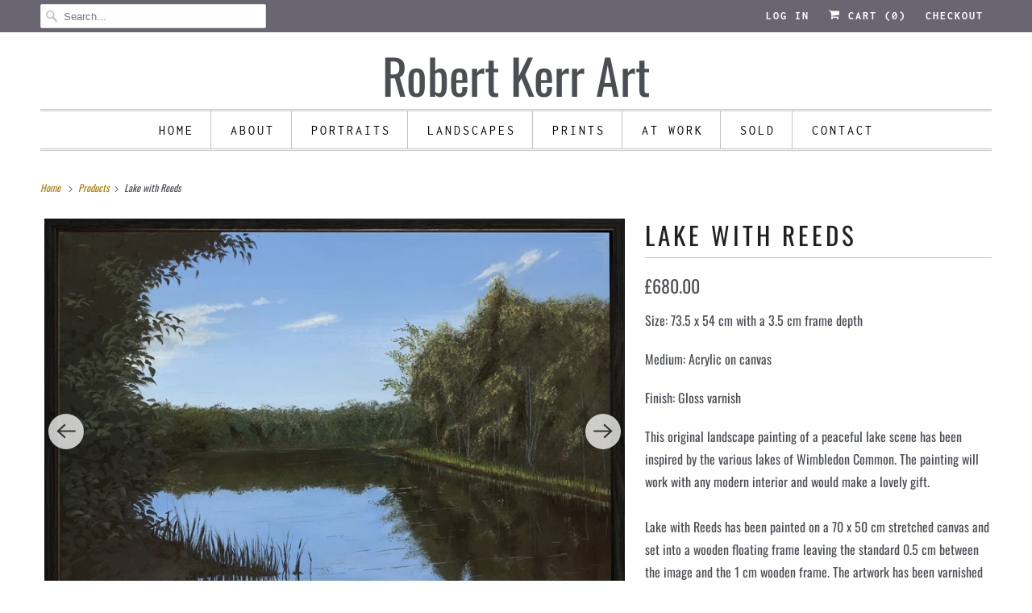

--- FILE ---
content_type: text/html; charset=utf-8
request_url: https://robertkerrart.com/products/lake-with-reeds
body_size: 26012
content:
<!DOCTYPE html>
<html lang="en">
  <head>
    <meta charset="utf-8">
    <meta http-equiv="cleartype" content="on">
    <meta name="robots" content="index,follow">

    
    <title>Lake with Reeds - Robert Kerr Art</title>

    
      <meta name="description" content="Size: 73.5 x 54 cm with a 3.5 cm frame depth Medium: Acrylic on canvas Finish: Gloss varnish  This original landscape painting of a peaceful lake scene has been inspired by the various lakes of Wimbledon Common. The painting will work with any modern interior and would make a lovely gift.Lake with Reeds has been painte"/>
    

    

<meta name="author" content="Robert Kerr Art">
<meta property="og:url" content="https://robertkerrart.com/products/lake-with-reeds">
<meta property="og:site_name" content="Robert Kerr Art">




  <meta property="og:type" content="product">
  <meta property="og:title" content="Lake with Reeds">
  
    
      <meta property="og:image" content="https://robertkerrart.com/cdn/shop/files/Lakewithreedsfrontviewblackframe_600x.jpg?v=1701546060">
      <meta property="og:image:secure_url" content="https://robertkerrart.com/cdn/shop/files/Lakewithreedsfrontviewblackframe_600x.jpg?v=1701546060">
      <meta property="og:image:width" content="1872">
      <meta property="og:image:height" content="1372">
      <meta property="og:image:alt" content="Lake with Reeds">
      
    
      <meta property="og:image" content="https://robertkerrart.com/cdn/shop/files/Lakewithreedsleftviewblackframe_600x.jpg?v=1701546067">
      <meta property="og:image:secure_url" content="https://robertkerrart.com/cdn/shop/files/Lakewithreedsleftviewblackframe_600x.jpg?v=1701546067">
      <meta property="og:image:width" content="1990">
      <meta property="og:image:height" content="1990">
      <meta property="og:image:alt" content="Lake with Reeds">
      
    
      <meta property="og:image" content="https://robertkerrart.com/cdn/shop/files/Lakewithreedsrightviewblackframe_600x.jpg?v=1701546070">
      <meta property="og:image:secure_url" content="https://robertkerrart.com/cdn/shop/files/Lakewithreedsrightviewblackframe_600x.jpg?v=1701546070">
      <meta property="og:image:width" content="1990">
      <meta property="og:image:height" content="1990">
      <meta property="og:image:alt" content="Lake with Reeds">
      
    
  
  <meta property="product:price:amount" content="680.00">
  <meta property="product:price:currency" content="GBP">



  <meta property="og:description" content="Size: 73.5 x 54 cm with a 3.5 cm frame depth Medium: Acrylic on canvas Finish: Gloss varnish  This original landscape painting of a peaceful lake scene has been inspired by the various lakes of Wimbledon Common. The painting will work with any modern interior and would make a lovely gift.Lake with Reeds has been painte">




<meta name="twitter:card" content="summary">

  <meta name="twitter:title" content="Lake with Reeds">
  <meta name="twitter:description" content="Size: 73.5 x 54 cm with a 3.5 cm frame depth Medium: Acrylic on canvas Finish: Gloss varnish  This original landscape painting of a peaceful lake scene has been inspired by the various lakes of Wimbledon Common. The painting will work with any modern interior and would make a lovely gift.Lake with Reeds has been painted on a 70 x 50 cm stretched canvas and set into a wooden floating frame leaving the standard 0.5 cm between the image and the 1 cm wooden frame. The artwork has been varnished and is wired and ready to hang.The painting will be sent as a framed, stretched canvas and will be carefully packaged in line with established industry standards. It has been signed on the front and a Certificate of Authenticity will be sent with the painting. Free shipping and delivery by">
  <meta name="twitter:image:width" content="240">
  <meta name="twitter:image:height" content="240">
  <meta name="twitter:image" content="https://robertkerrart.com/cdn/shop/files/Lakewithreedsfrontviewblackframe_240x.jpg?v=1701546060">
  <meta name="twitter:image:alt" content="Lake with Reeds">



    

    

<meta name="p:domain_verify" content="74dee6916c2b7174ab55d283aba95a60"/>
    
    <!-- Mobile Specific Metas -->
    <meta name="HandheldFriendly" content="True">
    <meta name="MobileOptimized" content="320">
    <meta name="viewport" content="width=device-width,initial-scale=1">
    <meta name="theme-color" content="#ffffff">

    <!-- Preconnect Domains -->
    <link rel="preconnect" href="https://cdn.shopify.com" crossorigin>
    <link rel="preconnect" href="https://fonts.shopify.com" crossorigin>
    <link rel="preconnect" href="https://monorail-edge.shopifysvc.com">

    <!-- Preload Assets -->
    <link rel="preload" href="//robertkerrart.com/cdn/shop/t/2/assets/fancybox.css?v=30466120580444283401622138353" as="style">
    <link rel="preload" href="//robertkerrart.com/cdn/shop/t/2/assets/styles.css?v=61349556547991078951759332016" as="style">
    <link rel="preload" href="//robertkerrart.com/cdn/shop/t/2/assets/app.js?v=169573474601318995741623061411" as="script">

    <!-- Stylesheet for Fancybox library -->
    <link href="//robertkerrart.com/cdn/shop/t/2/assets/fancybox.css?v=30466120580444283401622138353" rel="stylesheet" type="text/css" media="all" />

    <!-- Stylesheets for Responsive 7.3.1 -->
    <link href="//robertkerrart.com/cdn/shop/t/2/assets/styles.css?v=61349556547991078951759332016" rel="stylesheet" type="text/css" media="all" />

    <!-- Icons -->
    
      <link rel="shortcut icon" type="image/x-icon" href="//robertkerrart.com/cdn/shop/files/180x180_favicon_180x180.png?v=1623081462">
      <link rel="apple-touch-icon" href="//robertkerrart.com/cdn/shop/files/180x180_favicon_180x180.png?v=1623081462"/>
      <link rel="apple-touch-icon" sizes="72x72" href="//robertkerrart.com/cdn/shop/files/180x180_favicon_72x72.png?v=1623081462"/>
      <link rel="apple-touch-icon" sizes="114x114" href="//robertkerrart.com/cdn/shop/files/180x180_favicon_114x114.png?v=1623081462"/>
      <link rel="apple-touch-icon" sizes="180x180" href="//robertkerrart.com/cdn/shop/files/180x180_favicon_180x180.png?v=1623081462"/>
      <link rel="apple-touch-icon" sizes="228x228" href="//robertkerrart.com/cdn/shop/files/180x180_favicon_228x228.png?v=1623081462"/>
    
      <link rel="canonical" href="https://robertkerrart.com/products/lake-with-reeds"/>

    
<script>
      
Shopify = window.Shopify || {};Shopify.theme_settings = {};Shopify.theme_settings.primary_locale = "true";Shopify.theme_settings.current_locale = "en";Shopify.theme_settings.shop_url = "/";Shopify.theme_settings.newsletter_popup = false;Shopify.theme_settings.newsletter_popup_days = "2";Shopify.theme_settings.newsletter_popup_mobile = true;Shopify.theme_settings.newsletter_popup_seconds = 8;Shopify.theme_settings.search_option = "product";Shopify.theme_settings.search_items_to_display = 5;Shopify.theme_settings.enable_autocomplete = true;Shopify.theme_settings.free_text = "Free";Shopify.translation =Shopify.translation || {};Shopify.translation.newsletter_success_text = "Thank you for joining our mailing list!";Shopify.translation.menu = "Menu";Shopify.translation.agree_to_terms_warning = "You must agree with the terms and conditions to checkout.";Shopify.translation.cart_discount = "Discount";Shopify.translation.edit_cart = "View Cart";Shopify.translation.add_to_cart_success = "Just Added";Shopify.translation.agree_to_terms_html = "I Agree with the Terms &amp; Conditions";Shopify.translation.checkout = "Checkout";Shopify.translation.or = "or";Shopify.translation.continue_shopping = "Continue Shopping";Shopify.translation.product_add_to_cart_success = "Added";Shopify.translation.product_add_to_cart = "Add to Cart";Shopify.translation.product_notify_form_email = "Email address";Shopify.translation.product_notify_form_send = "Send";Shopify.translation.items_left_count_one = "item left";Shopify.translation.items_left_count_other = "items left";Shopify.translation.product_sold_out = "Sold Out";Shopify.translation.product_unavailable = "Unavailable";Shopify.translation.product_notify_form_success = "Thanks! We will notify you when this product becomes available!";Shopify.translation.product_from = "from";Shopify.translation.search = "Search";Shopify.translation.all_results = "View all results";Shopify.translation.no_results = "No results found.";


Currency = window.Currency || {};


Currency.shop_currency = "GBP";
Currency.default_currency = "GBP";
Currency.display_format = "money_format";
Currency.money_format = "£{{amount}}";
Currency.money_format_no_currency = "£{{amount}}";
Currency.money_format_currency = "£{{amount}} GBP";
Currency.native_multi_currency = false;
Currency.shipping_calculator = true;
Currency.iso_code = "GBP";
Currency.symbol = "£";Shopify.media_queries =Shopify.media_queries || {};Shopify.media_queries.small = window.matchMedia( "(max-width: 480px)" );Shopify.media_queries.medium = window.matchMedia( "(max-width: 798px)" );Shopify.media_queries.large = window.matchMedia( "(min-width: 799px)" );Shopify.media_queries.larger = window.matchMedia( "(min-width: 960px)" );Shopify.media_queries.xlarge = window.matchMedia( "(min-width: 1200px)" );Shopify.media_queries.ie10 = window.matchMedia( "all and (-ms-high-contrast: none), (-ms-high-contrast: active)" );Shopify.media_queries.tablet = window.matchMedia( "only screen and (min-width: 799px) and (max-width: 1024px)" );Shopify.routes =Shopify.routes || {};Shopify.routes.root_url = "/";Shopify.routes.search_url = "/search";Shopify.routes.cart_url = "/cart";
    </script>

    <script src="//robertkerrart.com/cdn/shop/t/2/assets/app.js?v=169573474601318995741623061411" defer></script>

    <script>window.performance && window.performance.mark && window.performance.mark('shopify.content_for_header.start');</script><meta name="facebook-domain-verification" content="viju0m2dqfry8z0turh4xsyo6kxh4e">
<meta name="facebook-domain-verification" content="6de98zeg20c1auo2hvqeounlt3uarp">
<meta id="shopify-digital-wallet" name="shopify-digital-wallet" content="/57387942061/digital_wallets/dialog">
<meta name="shopify-checkout-api-token" content="0c6f5afb51f8a458692e8fc60cf16ef1">
<meta id="in-context-paypal-metadata" data-shop-id="57387942061" data-venmo-supported="false" data-environment="production" data-locale="en_US" data-paypal-v4="true" data-currency="GBP">
<link rel="alternate" type="application/json+oembed" href="https://robertkerrart.com/products/lake-with-reeds.oembed">
<script async="async" src="/checkouts/internal/preloads.js?locale=en-GB"></script>
<link rel="preconnect" href="https://shop.app" crossorigin="anonymous">
<script async="async" src="https://shop.app/checkouts/internal/preloads.js?locale=en-GB&shop_id=57387942061" crossorigin="anonymous"></script>
<script id="apple-pay-shop-capabilities" type="application/json">{"shopId":57387942061,"countryCode":"GB","currencyCode":"GBP","merchantCapabilities":["supports3DS"],"merchantId":"gid:\/\/shopify\/Shop\/57387942061","merchantName":"Robert Kerr Art","requiredBillingContactFields":["postalAddress","email"],"requiredShippingContactFields":["postalAddress","email"],"shippingType":"shipping","supportedNetworks":["visa","maestro","masterCard","amex","discover","elo"],"total":{"type":"pending","label":"Robert Kerr Art","amount":"1.00"},"shopifyPaymentsEnabled":true,"supportsSubscriptions":true}</script>
<script id="shopify-features" type="application/json">{"accessToken":"0c6f5afb51f8a458692e8fc60cf16ef1","betas":["rich-media-storefront-analytics"],"domain":"robertkerrart.com","predictiveSearch":true,"shopId":57387942061,"locale":"en"}</script>
<script>var Shopify = Shopify || {};
Shopify.shop = "robert-kerr-art.myshopify.com";
Shopify.locale = "en";
Shopify.currency = {"active":"GBP","rate":"1.0"};
Shopify.country = "GB";
Shopify.theme = {"name":"Responsive","id":123476410541,"schema_name":"Responsive","schema_version":"7.3.1","theme_store_id":304,"role":"main"};
Shopify.theme.handle = "null";
Shopify.theme.style = {"id":null,"handle":null};
Shopify.cdnHost = "robertkerrart.com/cdn";
Shopify.routes = Shopify.routes || {};
Shopify.routes.root = "/";</script>
<script type="module">!function(o){(o.Shopify=o.Shopify||{}).modules=!0}(window);</script>
<script>!function(o){function n(){var o=[];function n(){o.push(Array.prototype.slice.apply(arguments))}return n.q=o,n}var t=o.Shopify=o.Shopify||{};t.loadFeatures=n(),t.autoloadFeatures=n()}(window);</script>
<script>
  window.ShopifyPay = window.ShopifyPay || {};
  window.ShopifyPay.apiHost = "shop.app\/pay";
  window.ShopifyPay.redirectState = null;
</script>
<script id="shop-js-analytics" type="application/json">{"pageType":"product"}</script>
<script defer="defer" async type="module" src="//robertkerrart.com/cdn/shopifycloud/shop-js/modules/v2/client.init-shop-cart-sync_WVOgQShq.en.esm.js"></script>
<script defer="defer" async type="module" src="//robertkerrart.com/cdn/shopifycloud/shop-js/modules/v2/chunk.common_C_13GLB1.esm.js"></script>
<script defer="defer" async type="module" src="//robertkerrart.com/cdn/shopifycloud/shop-js/modules/v2/chunk.modal_CLfMGd0m.esm.js"></script>
<script type="module">
  await import("//robertkerrart.com/cdn/shopifycloud/shop-js/modules/v2/client.init-shop-cart-sync_WVOgQShq.en.esm.js");
await import("//robertkerrart.com/cdn/shopifycloud/shop-js/modules/v2/chunk.common_C_13GLB1.esm.js");
await import("//robertkerrart.com/cdn/shopifycloud/shop-js/modules/v2/chunk.modal_CLfMGd0m.esm.js");

  window.Shopify.SignInWithShop?.initShopCartSync?.({"fedCMEnabled":true,"windoidEnabled":true});

</script>
<script>
  window.Shopify = window.Shopify || {};
  if (!window.Shopify.featureAssets) window.Shopify.featureAssets = {};
  window.Shopify.featureAssets['shop-js'] = {"shop-cart-sync":["modules/v2/client.shop-cart-sync_DuR37GeY.en.esm.js","modules/v2/chunk.common_C_13GLB1.esm.js","modules/v2/chunk.modal_CLfMGd0m.esm.js"],"init-fed-cm":["modules/v2/client.init-fed-cm_BucUoe6W.en.esm.js","modules/v2/chunk.common_C_13GLB1.esm.js","modules/v2/chunk.modal_CLfMGd0m.esm.js"],"shop-toast-manager":["modules/v2/client.shop-toast-manager_B0JfrpKj.en.esm.js","modules/v2/chunk.common_C_13GLB1.esm.js","modules/v2/chunk.modal_CLfMGd0m.esm.js"],"init-shop-cart-sync":["modules/v2/client.init-shop-cart-sync_WVOgQShq.en.esm.js","modules/v2/chunk.common_C_13GLB1.esm.js","modules/v2/chunk.modal_CLfMGd0m.esm.js"],"shop-button":["modules/v2/client.shop-button_B_U3bv27.en.esm.js","modules/v2/chunk.common_C_13GLB1.esm.js","modules/v2/chunk.modal_CLfMGd0m.esm.js"],"init-windoid":["modules/v2/client.init-windoid_DuP9q_di.en.esm.js","modules/v2/chunk.common_C_13GLB1.esm.js","modules/v2/chunk.modal_CLfMGd0m.esm.js"],"shop-cash-offers":["modules/v2/client.shop-cash-offers_BmULhtno.en.esm.js","modules/v2/chunk.common_C_13GLB1.esm.js","modules/v2/chunk.modal_CLfMGd0m.esm.js"],"pay-button":["modules/v2/client.pay-button_CrPSEbOK.en.esm.js","modules/v2/chunk.common_C_13GLB1.esm.js","modules/v2/chunk.modal_CLfMGd0m.esm.js"],"init-customer-accounts":["modules/v2/client.init-customer-accounts_jNk9cPYQ.en.esm.js","modules/v2/client.shop-login-button_DJ5ldayH.en.esm.js","modules/v2/chunk.common_C_13GLB1.esm.js","modules/v2/chunk.modal_CLfMGd0m.esm.js"],"avatar":["modules/v2/client.avatar_BTnouDA3.en.esm.js"],"checkout-modal":["modules/v2/client.checkout-modal_pBPyh9w8.en.esm.js","modules/v2/chunk.common_C_13GLB1.esm.js","modules/v2/chunk.modal_CLfMGd0m.esm.js"],"init-shop-for-new-customer-accounts":["modules/v2/client.init-shop-for-new-customer-accounts_BUoCy7a5.en.esm.js","modules/v2/client.shop-login-button_DJ5ldayH.en.esm.js","modules/v2/chunk.common_C_13GLB1.esm.js","modules/v2/chunk.modal_CLfMGd0m.esm.js"],"init-customer-accounts-sign-up":["modules/v2/client.init-customer-accounts-sign-up_CnczCz9H.en.esm.js","modules/v2/client.shop-login-button_DJ5ldayH.en.esm.js","modules/v2/chunk.common_C_13GLB1.esm.js","modules/v2/chunk.modal_CLfMGd0m.esm.js"],"init-shop-email-lookup-coordinator":["modules/v2/client.init-shop-email-lookup-coordinator_CzjY5t9o.en.esm.js","modules/v2/chunk.common_C_13GLB1.esm.js","modules/v2/chunk.modal_CLfMGd0m.esm.js"],"shop-follow-button":["modules/v2/client.shop-follow-button_CsYC63q7.en.esm.js","modules/v2/chunk.common_C_13GLB1.esm.js","modules/v2/chunk.modal_CLfMGd0m.esm.js"],"shop-login-button":["modules/v2/client.shop-login-button_DJ5ldayH.en.esm.js","modules/v2/chunk.common_C_13GLB1.esm.js","modules/v2/chunk.modal_CLfMGd0m.esm.js"],"shop-login":["modules/v2/client.shop-login_B9ccPdmx.en.esm.js","modules/v2/chunk.common_C_13GLB1.esm.js","modules/v2/chunk.modal_CLfMGd0m.esm.js"],"lead-capture":["modules/v2/client.lead-capture_D0K_KgYb.en.esm.js","modules/v2/chunk.common_C_13GLB1.esm.js","modules/v2/chunk.modal_CLfMGd0m.esm.js"],"payment-terms":["modules/v2/client.payment-terms_BWmiNN46.en.esm.js","modules/v2/chunk.common_C_13GLB1.esm.js","modules/v2/chunk.modal_CLfMGd0m.esm.js"]};
</script>
<script id="__st">var __st={"a":57387942061,"offset":0,"reqid":"cf52436f-f8f3-4f8a-aebe-481cc84065d4-1769577612","pageurl":"robertkerrart.com\/products\/lake-with-reeds","u":"4e1c747a2985","p":"product","rtyp":"product","rid":7451998355629};</script>
<script>window.ShopifyPaypalV4VisibilityTracking = true;</script>
<script id="captcha-bootstrap">!function(){'use strict';const t='contact',e='account',n='new_comment',o=[[t,t],['blogs',n],['comments',n],[t,'customer']],c=[[e,'customer_login'],[e,'guest_login'],[e,'recover_customer_password'],[e,'create_customer']],r=t=>t.map((([t,e])=>`form[action*='/${t}']:not([data-nocaptcha='true']) input[name='form_type'][value='${e}']`)).join(','),a=t=>()=>t?[...document.querySelectorAll(t)].map((t=>t.form)):[];function s(){const t=[...o],e=r(t);return a(e)}const i='password',u='form_key',d=['recaptcha-v3-token','g-recaptcha-response','h-captcha-response',i],f=()=>{try{return window.sessionStorage}catch{return}},m='__shopify_v',_=t=>t.elements[u];function p(t,e,n=!1){try{const o=window.sessionStorage,c=JSON.parse(o.getItem(e)),{data:r}=function(t){const{data:e,action:n}=t;return t[m]||n?{data:e,action:n}:{data:t,action:n}}(c);for(const[e,n]of Object.entries(r))t.elements[e]&&(t.elements[e].value=n);n&&o.removeItem(e)}catch(o){console.error('form repopulation failed',{error:o})}}const l='form_type',E='cptcha';function T(t){t.dataset[E]=!0}const w=window,h=w.document,L='Shopify',v='ce_forms',y='captcha';let A=!1;((t,e)=>{const n=(g='f06e6c50-85a8-45c8-87d0-21a2b65856fe',I='https://cdn.shopify.com/shopifycloud/storefront-forms-hcaptcha/ce_storefront_forms_captcha_hcaptcha.v1.5.2.iife.js',D={infoText:'Protected by hCaptcha',privacyText:'Privacy',termsText:'Terms'},(t,e,n)=>{const o=w[L][v],c=o.bindForm;if(c)return c(t,g,e,D).then(n);var r;o.q.push([[t,g,e,D],n]),r=I,A||(h.body.append(Object.assign(h.createElement('script'),{id:'captcha-provider',async:!0,src:r})),A=!0)});var g,I,D;w[L]=w[L]||{},w[L][v]=w[L][v]||{},w[L][v].q=[],w[L][y]=w[L][y]||{},w[L][y].protect=function(t,e){n(t,void 0,e),T(t)},Object.freeze(w[L][y]),function(t,e,n,w,h,L){const[v,y,A,g]=function(t,e,n){const i=e?o:[],u=t?c:[],d=[...i,...u],f=r(d),m=r(i),_=r(d.filter((([t,e])=>n.includes(e))));return[a(f),a(m),a(_),s()]}(w,h,L),I=t=>{const e=t.target;return e instanceof HTMLFormElement?e:e&&e.form},D=t=>v().includes(t);t.addEventListener('submit',(t=>{const e=I(t);if(!e)return;const n=D(e)&&!e.dataset.hcaptchaBound&&!e.dataset.recaptchaBound,o=_(e),c=g().includes(e)&&(!o||!o.value);(n||c)&&t.preventDefault(),c&&!n&&(function(t){try{if(!f())return;!function(t){const e=f();if(!e)return;const n=_(t);if(!n)return;const o=n.value;o&&e.removeItem(o)}(t);const e=Array.from(Array(32),(()=>Math.random().toString(36)[2])).join('');!function(t,e){_(t)||t.append(Object.assign(document.createElement('input'),{type:'hidden',name:u})),t.elements[u].value=e}(t,e),function(t,e){const n=f();if(!n)return;const o=[...t.querySelectorAll(`input[type='${i}']`)].map((({name:t})=>t)),c=[...d,...o],r={};for(const[a,s]of new FormData(t).entries())c.includes(a)||(r[a]=s);n.setItem(e,JSON.stringify({[m]:1,action:t.action,data:r}))}(t,e)}catch(e){console.error('failed to persist form',e)}}(e),e.submit())}));const S=(t,e)=>{t&&!t.dataset[E]&&(n(t,e.some((e=>e===t))),T(t))};for(const o of['focusin','change'])t.addEventListener(o,(t=>{const e=I(t);D(e)&&S(e,y())}));const B=e.get('form_key'),M=e.get(l),P=B&&M;t.addEventListener('DOMContentLoaded',(()=>{const t=y();if(P)for(const e of t)e.elements[l].value===M&&p(e,B);[...new Set([...A(),...v().filter((t=>'true'===t.dataset.shopifyCaptcha))])].forEach((e=>S(e,t)))}))}(h,new URLSearchParams(w.location.search),n,t,e,['guest_login'])})(!0,!0)}();</script>
<script integrity="sha256-4kQ18oKyAcykRKYeNunJcIwy7WH5gtpwJnB7kiuLZ1E=" data-source-attribution="shopify.loadfeatures" defer="defer" src="//robertkerrart.com/cdn/shopifycloud/storefront/assets/storefront/load_feature-a0a9edcb.js" crossorigin="anonymous"></script>
<script crossorigin="anonymous" defer="defer" src="//robertkerrart.com/cdn/shopifycloud/storefront/assets/shopify_pay/storefront-65b4c6d7.js?v=20250812"></script>
<script data-source-attribution="shopify.dynamic_checkout.dynamic.init">var Shopify=Shopify||{};Shopify.PaymentButton=Shopify.PaymentButton||{isStorefrontPortableWallets:!0,init:function(){window.Shopify.PaymentButton.init=function(){};var t=document.createElement("script");t.src="https://robertkerrart.com/cdn/shopifycloud/portable-wallets/latest/portable-wallets.en.js",t.type="module",document.head.appendChild(t)}};
</script>
<script data-source-attribution="shopify.dynamic_checkout.buyer_consent">
  function portableWalletsHideBuyerConsent(e){var t=document.getElementById("shopify-buyer-consent"),n=document.getElementById("shopify-subscription-policy-button");t&&n&&(t.classList.add("hidden"),t.setAttribute("aria-hidden","true"),n.removeEventListener("click",e))}function portableWalletsShowBuyerConsent(e){var t=document.getElementById("shopify-buyer-consent"),n=document.getElementById("shopify-subscription-policy-button");t&&n&&(t.classList.remove("hidden"),t.removeAttribute("aria-hidden"),n.addEventListener("click",e))}window.Shopify?.PaymentButton&&(window.Shopify.PaymentButton.hideBuyerConsent=portableWalletsHideBuyerConsent,window.Shopify.PaymentButton.showBuyerConsent=portableWalletsShowBuyerConsent);
</script>
<script>
  function portableWalletsCleanup(e){e&&e.src&&console.error("Failed to load portable wallets script "+e.src);var t=document.querySelectorAll("shopify-accelerated-checkout .shopify-payment-button__skeleton, shopify-accelerated-checkout-cart .wallet-cart-button__skeleton"),e=document.getElementById("shopify-buyer-consent");for(let e=0;e<t.length;e++)t[e].remove();e&&e.remove()}function portableWalletsNotLoadedAsModule(e){e instanceof ErrorEvent&&"string"==typeof e.message&&e.message.includes("import.meta")&&"string"==typeof e.filename&&e.filename.includes("portable-wallets")&&(window.removeEventListener("error",portableWalletsNotLoadedAsModule),window.Shopify.PaymentButton.failedToLoad=e,"loading"===document.readyState?document.addEventListener("DOMContentLoaded",window.Shopify.PaymentButton.init):window.Shopify.PaymentButton.init())}window.addEventListener("error",portableWalletsNotLoadedAsModule);
</script>

<script type="module" src="https://robertkerrart.com/cdn/shopifycloud/portable-wallets/latest/portable-wallets.en.js" onError="portableWalletsCleanup(this)" crossorigin="anonymous"></script>
<script nomodule>
  document.addEventListener("DOMContentLoaded", portableWalletsCleanup);
</script>

<script id='scb4127' type='text/javascript' async='' src='https://robertkerrart.com/cdn/shopifycloud/privacy-banner/storefront-banner.js'></script><link id="shopify-accelerated-checkout-styles" rel="stylesheet" media="screen" href="https://robertkerrart.com/cdn/shopifycloud/portable-wallets/latest/accelerated-checkout-backwards-compat.css" crossorigin="anonymous">
<style id="shopify-accelerated-checkout-cart">
        #shopify-buyer-consent {
  margin-top: 1em;
  display: inline-block;
  width: 100%;
}

#shopify-buyer-consent.hidden {
  display: none;
}

#shopify-subscription-policy-button {
  background: none;
  border: none;
  padding: 0;
  text-decoration: underline;
  font-size: inherit;
  cursor: pointer;
}

#shopify-subscription-policy-button::before {
  box-shadow: none;
}

      </style>

<script>window.performance && window.performance.mark && window.performance.mark('shopify.content_for_header.end');</script>

    <noscript>
      <style>
        .slides > li:first-child {display: block;}
        .image__fallback {
          width: 100vw;
          display: block !important;
          max-width: 100vw !important;
          margin-bottom: 0;
        }
        .no-js-only {
          display: inherit !important;
        }
        .icon-cart.cart-button {
          display: none;
        }
        .lazyload {
          opacity: 1;
          -webkit-filter: blur(0);
          filter: blur(0);
        }
        .animate_right,
        .animate_left,
        .animate_up,
        .animate_down {
          opacity: 1;
        }
        .product_section .product_form {
          opacity: 1;
        }
        .multi_select,
        form .select {
          display: block !important;
        }
        .swatch_options {
          display: none;
        }
        .image-element__wrap {
          display: none;
        }
      </style>
    </noscript>
<meta name="p:domain_verify" content="9e28efa66f56d9ee36a7fdd05d548f9f"/>
  <link href="https://monorail-edge.shopifysvc.com" rel="dns-prefetch">
<script>(function(){if ("sendBeacon" in navigator && "performance" in window) {try {var session_token_from_headers = performance.getEntriesByType('navigation')[0].serverTiming.find(x => x.name == '_s').description;} catch {var session_token_from_headers = undefined;}var session_cookie_matches = document.cookie.match(/_shopify_s=([^;]*)/);var session_token_from_cookie = session_cookie_matches && session_cookie_matches.length === 2 ? session_cookie_matches[1] : "";var session_token = session_token_from_headers || session_token_from_cookie || "";function handle_abandonment_event(e) {var entries = performance.getEntries().filter(function(entry) {return /monorail-edge.shopifysvc.com/.test(entry.name);});if (!window.abandonment_tracked && entries.length === 0) {window.abandonment_tracked = true;var currentMs = Date.now();var navigation_start = performance.timing.navigationStart;var payload = {shop_id: 57387942061,url: window.location.href,navigation_start,duration: currentMs - navigation_start,session_token,page_type: "product"};window.navigator.sendBeacon("https://monorail-edge.shopifysvc.com/v1/produce", JSON.stringify({schema_id: "online_store_buyer_site_abandonment/1.1",payload: payload,metadata: {event_created_at_ms: currentMs,event_sent_at_ms: currentMs}}));}}window.addEventListener('pagehide', handle_abandonment_event);}}());</script>
<script id="web-pixels-manager-setup">(function e(e,d,r,n,o){if(void 0===o&&(o={}),!Boolean(null===(a=null===(i=window.Shopify)||void 0===i?void 0:i.analytics)||void 0===a?void 0:a.replayQueue)){var i,a;window.Shopify=window.Shopify||{};var t=window.Shopify;t.analytics=t.analytics||{};var s=t.analytics;s.replayQueue=[],s.publish=function(e,d,r){return s.replayQueue.push([e,d,r]),!0};try{self.performance.mark("wpm:start")}catch(e){}var l=function(){var e={modern:/Edge?\/(1{2}[4-9]|1[2-9]\d|[2-9]\d{2}|\d{4,})\.\d+(\.\d+|)|Firefox\/(1{2}[4-9]|1[2-9]\d|[2-9]\d{2}|\d{4,})\.\d+(\.\d+|)|Chrom(ium|e)\/(9{2}|\d{3,})\.\d+(\.\d+|)|(Maci|X1{2}).+ Version\/(15\.\d+|(1[6-9]|[2-9]\d|\d{3,})\.\d+)([,.]\d+|)( \(\w+\)|)( Mobile\/\w+|) Safari\/|Chrome.+OPR\/(9{2}|\d{3,})\.\d+\.\d+|(CPU[ +]OS|iPhone[ +]OS|CPU[ +]iPhone|CPU IPhone OS|CPU iPad OS)[ +]+(15[._]\d+|(1[6-9]|[2-9]\d|\d{3,})[._]\d+)([._]\d+|)|Android:?[ /-](13[3-9]|1[4-9]\d|[2-9]\d{2}|\d{4,})(\.\d+|)(\.\d+|)|Android.+Firefox\/(13[5-9]|1[4-9]\d|[2-9]\d{2}|\d{4,})\.\d+(\.\d+|)|Android.+Chrom(ium|e)\/(13[3-9]|1[4-9]\d|[2-9]\d{2}|\d{4,})\.\d+(\.\d+|)|SamsungBrowser\/([2-9]\d|\d{3,})\.\d+/,legacy:/Edge?\/(1[6-9]|[2-9]\d|\d{3,})\.\d+(\.\d+|)|Firefox\/(5[4-9]|[6-9]\d|\d{3,})\.\d+(\.\d+|)|Chrom(ium|e)\/(5[1-9]|[6-9]\d|\d{3,})\.\d+(\.\d+|)([\d.]+$|.*Safari\/(?![\d.]+ Edge\/[\d.]+$))|(Maci|X1{2}).+ Version\/(10\.\d+|(1[1-9]|[2-9]\d|\d{3,})\.\d+)([,.]\d+|)( \(\w+\)|)( Mobile\/\w+|) Safari\/|Chrome.+OPR\/(3[89]|[4-9]\d|\d{3,})\.\d+\.\d+|(CPU[ +]OS|iPhone[ +]OS|CPU[ +]iPhone|CPU IPhone OS|CPU iPad OS)[ +]+(10[._]\d+|(1[1-9]|[2-9]\d|\d{3,})[._]\d+)([._]\d+|)|Android:?[ /-](13[3-9]|1[4-9]\d|[2-9]\d{2}|\d{4,})(\.\d+|)(\.\d+|)|Mobile Safari.+OPR\/([89]\d|\d{3,})\.\d+\.\d+|Android.+Firefox\/(13[5-9]|1[4-9]\d|[2-9]\d{2}|\d{4,})\.\d+(\.\d+|)|Android.+Chrom(ium|e)\/(13[3-9]|1[4-9]\d|[2-9]\d{2}|\d{4,})\.\d+(\.\d+|)|Android.+(UC? ?Browser|UCWEB|U3)[ /]?(15\.([5-9]|\d{2,})|(1[6-9]|[2-9]\d|\d{3,})\.\d+)\.\d+|SamsungBrowser\/(5\.\d+|([6-9]|\d{2,})\.\d+)|Android.+MQ{2}Browser\/(14(\.(9|\d{2,})|)|(1[5-9]|[2-9]\d|\d{3,})(\.\d+|))(\.\d+|)|K[Aa][Ii]OS\/(3\.\d+|([4-9]|\d{2,})\.\d+)(\.\d+|)/},d=e.modern,r=e.legacy,n=navigator.userAgent;return n.match(d)?"modern":n.match(r)?"legacy":"unknown"}(),u="modern"===l?"modern":"legacy",c=(null!=n?n:{modern:"",legacy:""})[u],f=function(e){return[e.baseUrl,"/wpm","/b",e.hashVersion,"modern"===e.buildTarget?"m":"l",".js"].join("")}({baseUrl:d,hashVersion:r,buildTarget:u}),m=function(e){var d=e.version,r=e.bundleTarget,n=e.surface,o=e.pageUrl,i=e.monorailEndpoint;return{emit:function(e){var a=e.status,t=e.errorMsg,s=(new Date).getTime(),l=JSON.stringify({metadata:{event_sent_at_ms:s},events:[{schema_id:"web_pixels_manager_load/3.1",payload:{version:d,bundle_target:r,page_url:o,status:a,surface:n,error_msg:t},metadata:{event_created_at_ms:s}}]});if(!i)return console&&console.warn&&console.warn("[Web Pixels Manager] No Monorail endpoint provided, skipping logging."),!1;try{return self.navigator.sendBeacon.bind(self.navigator)(i,l)}catch(e){}var u=new XMLHttpRequest;try{return u.open("POST",i,!0),u.setRequestHeader("Content-Type","text/plain"),u.send(l),!0}catch(e){return console&&console.warn&&console.warn("[Web Pixels Manager] Got an unhandled error while logging to Monorail."),!1}}}}({version:r,bundleTarget:l,surface:e.surface,pageUrl:self.location.href,monorailEndpoint:e.monorailEndpoint});try{o.browserTarget=l,function(e){var d=e.src,r=e.async,n=void 0===r||r,o=e.onload,i=e.onerror,a=e.sri,t=e.scriptDataAttributes,s=void 0===t?{}:t,l=document.createElement("script"),u=document.querySelector("head"),c=document.querySelector("body");if(l.async=n,l.src=d,a&&(l.integrity=a,l.crossOrigin="anonymous"),s)for(var f in s)if(Object.prototype.hasOwnProperty.call(s,f))try{l.dataset[f]=s[f]}catch(e){}if(o&&l.addEventListener("load",o),i&&l.addEventListener("error",i),u)u.appendChild(l);else{if(!c)throw new Error("Did not find a head or body element to append the script");c.appendChild(l)}}({src:f,async:!0,onload:function(){if(!function(){var e,d;return Boolean(null===(d=null===(e=window.Shopify)||void 0===e?void 0:e.analytics)||void 0===d?void 0:d.initialized)}()){var d=window.webPixelsManager.init(e)||void 0;if(d){var r=window.Shopify.analytics;r.replayQueue.forEach((function(e){var r=e[0],n=e[1],o=e[2];d.publishCustomEvent(r,n,o)})),r.replayQueue=[],r.publish=d.publishCustomEvent,r.visitor=d.visitor,r.initialized=!0}}},onerror:function(){return m.emit({status:"failed",errorMsg:"".concat(f," has failed to load")})},sri:function(e){var d=/^sha384-[A-Za-z0-9+/=]+$/;return"string"==typeof e&&d.test(e)}(c)?c:"",scriptDataAttributes:o}),m.emit({status:"loading"})}catch(e){m.emit({status:"failed",errorMsg:(null==e?void 0:e.message)||"Unknown error"})}}})({shopId: 57387942061,storefrontBaseUrl: "https://robertkerrart.com",extensionsBaseUrl: "https://extensions.shopifycdn.com/cdn/shopifycloud/web-pixels-manager",monorailEndpoint: "https://monorail-edge.shopifysvc.com/unstable/produce_batch",surface: "storefront-renderer",enabledBetaFlags: ["2dca8a86"],webPixelsConfigList: [{"id":"132120749","configuration":"{\"pixel_id\":\"517359179489320\",\"pixel_type\":\"facebook_pixel\",\"metaapp_system_user_token\":\"-\"}","eventPayloadVersion":"v1","runtimeContext":"OPEN","scriptVersion":"ca16bc87fe92b6042fbaa3acc2fbdaa6","type":"APP","apiClientId":2329312,"privacyPurposes":["ANALYTICS","MARKETING","SALE_OF_DATA"],"dataSharingAdjustments":{"protectedCustomerApprovalScopes":["read_customer_address","read_customer_email","read_customer_name","read_customer_personal_data","read_customer_phone"]}},{"id":"shopify-app-pixel","configuration":"{}","eventPayloadVersion":"v1","runtimeContext":"STRICT","scriptVersion":"0450","apiClientId":"shopify-pixel","type":"APP","privacyPurposes":["ANALYTICS","MARKETING"]},{"id":"shopify-custom-pixel","eventPayloadVersion":"v1","runtimeContext":"LAX","scriptVersion":"0450","apiClientId":"shopify-pixel","type":"CUSTOM","privacyPurposes":["ANALYTICS","MARKETING"]}],isMerchantRequest: false,initData: {"shop":{"name":"Robert Kerr Art","paymentSettings":{"currencyCode":"GBP"},"myshopifyDomain":"robert-kerr-art.myshopify.com","countryCode":"GB","storefrontUrl":"https:\/\/robertkerrart.com"},"customer":null,"cart":null,"checkout":null,"productVariants":[{"price":{"amount":680.0,"currencyCode":"GBP"},"product":{"title":"Lake with Reeds","vendor":"Robert Kerr Art","id":"7451998355629","untranslatedTitle":"Lake with Reeds","url":"\/products\/lake-with-reeds","type":""},"id":"42558957846701","image":{"src":"\/\/robertkerrart.com\/cdn\/shop\/files\/Lakewithreedsfrontviewblackframe.jpg?v=1701546060"},"sku":"","title":"Default Title","untranslatedTitle":"Default Title"}],"purchasingCompany":null},},"https://robertkerrart.com/cdn","fcfee988w5aeb613cpc8e4bc33m6693e112",{"modern":"","legacy":""},{"shopId":"57387942061","storefrontBaseUrl":"https:\/\/robertkerrart.com","extensionBaseUrl":"https:\/\/extensions.shopifycdn.com\/cdn\/shopifycloud\/web-pixels-manager","surface":"storefront-renderer","enabledBetaFlags":"[\"2dca8a86\"]","isMerchantRequest":"false","hashVersion":"fcfee988w5aeb613cpc8e4bc33m6693e112","publish":"custom","events":"[[\"page_viewed\",{}],[\"product_viewed\",{\"productVariant\":{\"price\":{\"amount\":680.0,\"currencyCode\":\"GBP\"},\"product\":{\"title\":\"Lake with Reeds\",\"vendor\":\"Robert Kerr Art\",\"id\":\"7451998355629\",\"untranslatedTitle\":\"Lake with Reeds\",\"url\":\"\/products\/lake-with-reeds\",\"type\":\"\"},\"id\":\"42558957846701\",\"image\":{\"src\":\"\/\/robertkerrart.com\/cdn\/shop\/files\/Lakewithreedsfrontviewblackframe.jpg?v=1701546060\"},\"sku\":\"\",\"title\":\"Default Title\",\"untranslatedTitle\":\"Default Title\"}}]]"});</script><script>
  window.ShopifyAnalytics = window.ShopifyAnalytics || {};
  window.ShopifyAnalytics.meta = window.ShopifyAnalytics.meta || {};
  window.ShopifyAnalytics.meta.currency = 'GBP';
  var meta = {"product":{"id":7451998355629,"gid":"gid:\/\/shopify\/Product\/7451998355629","vendor":"Robert Kerr Art","type":"","handle":"lake-with-reeds","variants":[{"id":42558957846701,"price":68000,"name":"Lake with Reeds","public_title":null,"sku":""}],"remote":false},"page":{"pageType":"product","resourceType":"product","resourceId":7451998355629,"requestId":"cf52436f-f8f3-4f8a-aebe-481cc84065d4-1769577612"}};
  for (var attr in meta) {
    window.ShopifyAnalytics.meta[attr] = meta[attr];
  }
</script>
<script class="analytics">
  (function () {
    var customDocumentWrite = function(content) {
      var jquery = null;

      if (window.jQuery) {
        jquery = window.jQuery;
      } else if (window.Checkout && window.Checkout.$) {
        jquery = window.Checkout.$;
      }

      if (jquery) {
        jquery('body').append(content);
      }
    };

    var hasLoggedConversion = function(token) {
      if (token) {
        return document.cookie.indexOf('loggedConversion=' + token) !== -1;
      }
      return false;
    }

    var setCookieIfConversion = function(token) {
      if (token) {
        var twoMonthsFromNow = new Date(Date.now());
        twoMonthsFromNow.setMonth(twoMonthsFromNow.getMonth() + 2);

        document.cookie = 'loggedConversion=' + token + '; expires=' + twoMonthsFromNow;
      }
    }

    var trekkie = window.ShopifyAnalytics.lib = window.trekkie = window.trekkie || [];
    if (trekkie.integrations) {
      return;
    }
    trekkie.methods = [
      'identify',
      'page',
      'ready',
      'track',
      'trackForm',
      'trackLink'
    ];
    trekkie.factory = function(method) {
      return function() {
        var args = Array.prototype.slice.call(arguments);
        args.unshift(method);
        trekkie.push(args);
        return trekkie;
      };
    };
    for (var i = 0; i < trekkie.methods.length; i++) {
      var key = trekkie.methods[i];
      trekkie[key] = trekkie.factory(key);
    }
    trekkie.load = function(config) {
      trekkie.config = config || {};
      trekkie.config.initialDocumentCookie = document.cookie;
      var first = document.getElementsByTagName('script')[0];
      var script = document.createElement('script');
      script.type = 'text/javascript';
      script.onerror = function(e) {
        var scriptFallback = document.createElement('script');
        scriptFallback.type = 'text/javascript';
        scriptFallback.onerror = function(error) {
                var Monorail = {
      produce: function produce(monorailDomain, schemaId, payload) {
        var currentMs = new Date().getTime();
        var event = {
          schema_id: schemaId,
          payload: payload,
          metadata: {
            event_created_at_ms: currentMs,
            event_sent_at_ms: currentMs
          }
        };
        return Monorail.sendRequest("https://" + monorailDomain + "/v1/produce", JSON.stringify(event));
      },
      sendRequest: function sendRequest(endpointUrl, payload) {
        // Try the sendBeacon API
        if (window && window.navigator && typeof window.navigator.sendBeacon === 'function' && typeof window.Blob === 'function' && !Monorail.isIos12()) {
          var blobData = new window.Blob([payload], {
            type: 'text/plain'
          });

          if (window.navigator.sendBeacon(endpointUrl, blobData)) {
            return true;
          } // sendBeacon was not successful

        } // XHR beacon

        var xhr = new XMLHttpRequest();

        try {
          xhr.open('POST', endpointUrl);
          xhr.setRequestHeader('Content-Type', 'text/plain');
          xhr.send(payload);
        } catch (e) {
          console.log(e);
        }

        return false;
      },
      isIos12: function isIos12() {
        return window.navigator.userAgent.lastIndexOf('iPhone; CPU iPhone OS 12_') !== -1 || window.navigator.userAgent.lastIndexOf('iPad; CPU OS 12_') !== -1;
      }
    };
    Monorail.produce('monorail-edge.shopifysvc.com',
      'trekkie_storefront_load_errors/1.1',
      {shop_id: 57387942061,
      theme_id: 123476410541,
      app_name: "storefront",
      context_url: window.location.href,
      source_url: "//robertkerrart.com/cdn/s/trekkie.storefront.a804e9514e4efded663580eddd6991fcc12b5451.min.js"});

        };
        scriptFallback.async = true;
        scriptFallback.src = '//robertkerrart.com/cdn/s/trekkie.storefront.a804e9514e4efded663580eddd6991fcc12b5451.min.js';
        first.parentNode.insertBefore(scriptFallback, first);
      };
      script.async = true;
      script.src = '//robertkerrart.com/cdn/s/trekkie.storefront.a804e9514e4efded663580eddd6991fcc12b5451.min.js';
      first.parentNode.insertBefore(script, first);
    };
    trekkie.load(
      {"Trekkie":{"appName":"storefront","development":false,"defaultAttributes":{"shopId":57387942061,"isMerchantRequest":null,"themeId":123476410541,"themeCityHash":"1111360185509512636","contentLanguage":"en","currency":"GBP","eventMetadataId":"0adc3d0d-44e7-404c-95f1-b3d62d8f2d69"},"isServerSideCookieWritingEnabled":true,"monorailRegion":"shop_domain","enabledBetaFlags":["65f19447","b5387b81"]},"Session Attribution":{},"S2S":{"facebookCapiEnabled":false,"source":"trekkie-storefront-renderer","apiClientId":580111}}
    );

    var loaded = false;
    trekkie.ready(function() {
      if (loaded) return;
      loaded = true;

      window.ShopifyAnalytics.lib = window.trekkie;

      var originalDocumentWrite = document.write;
      document.write = customDocumentWrite;
      try { window.ShopifyAnalytics.merchantGoogleAnalytics.call(this); } catch(error) {};
      document.write = originalDocumentWrite;

      window.ShopifyAnalytics.lib.page(null,{"pageType":"product","resourceType":"product","resourceId":7451998355629,"requestId":"cf52436f-f8f3-4f8a-aebe-481cc84065d4-1769577612","shopifyEmitted":true});

      var match = window.location.pathname.match(/checkouts\/(.+)\/(thank_you|post_purchase)/)
      var token = match? match[1]: undefined;
      if (!hasLoggedConversion(token)) {
        setCookieIfConversion(token);
        window.ShopifyAnalytics.lib.track("Viewed Product",{"currency":"GBP","variantId":42558957846701,"productId":7451998355629,"productGid":"gid:\/\/shopify\/Product\/7451998355629","name":"Lake with Reeds","price":"680.00","sku":"","brand":"Robert Kerr Art","variant":null,"category":"","nonInteraction":true,"remote":false},undefined,undefined,{"shopifyEmitted":true});
      window.ShopifyAnalytics.lib.track("monorail:\/\/trekkie_storefront_viewed_product\/1.1",{"currency":"GBP","variantId":42558957846701,"productId":7451998355629,"productGid":"gid:\/\/shopify\/Product\/7451998355629","name":"Lake with Reeds","price":"680.00","sku":"","brand":"Robert Kerr Art","variant":null,"category":"","nonInteraction":true,"remote":false,"referer":"https:\/\/robertkerrart.com\/products\/lake-with-reeds"});
      }
    });


        var eventsListenerScript = document.createElement('script');
        eventsListenerScript.async = true;
        eventsListenerScript.src = "//robertkerrart.com/cdn/shopifycloud/storefront/assets/shop_events_listener-3da45d37.js";
        document.getElementsByTagName('head')[0].appendChild(eventsListenerScript);

})();</script>
<script
  defer
  src="https://robertkerrart.com/cdn/shopifycloud/perf-kit/shopify-perf-kit-3.1.0.min.js"
  data-application="storefront-renderer"
  data-shop-id="57387942061"
  data-render-region="gcp-us-central1"
  data-page-type="product"
  data-theme-instance-id="123476410541"
  data-theme-name="Responsive"
  data-theme-version="7.3.1"
  data-monorail-region="shop_domain"
  data-resource-timing-sampling-rate="10"
  data-shs="true"
  data-shs-beacon="true"
  data-shs-export-with-fetch="true"
  data-shs-logs-sample-rate="1"
  data-shs-beacon-endpoint="https://robertkerrart.com/api/collect"
></script>
</head>

  <body class="product"
        data-money-format="£{{amount}}
"
        data-active-currency="GBP"
        data-shop-url="/">

    <div id="shopify-section-header" class="shopify-section shopify-section--header"> <script type="application/ld+json">
  {
    "@context": "http://schema.org",
    "@type": "Organization",
    "name": "Robert Kerr Art",
    
    "sameAs": [
      "",
      "https://facebook.com/robertkerrart",
      "",
      "https://instagram.com/robertkerrart",
      "",
      "",
      "",
      ""
    ],
    "url": "https://robertkerrart.com"
  }
</script>

 



  <div class="search-enabled__overlay"></div>

<div class="top_bar top_bar--fixed-true announcementBar--false">
  <section class="section">
    <div class="container">
      
        <div class="one-fourth column medium-down--one-whole top_bar_search search__form" data-autocomplete-true>
          <form class="search" action="/search">
            <input type="hidden" name="type" value="product" />
            <input type="text" name="q" class="search_box" placeholder="Search..." value="" autocapitalize="off" autocomplete="off" autocorrect="off" />
          </form>
        </div>
      

      

      <div class="three-fourths columns medium-down--one-whole">
        <ul>
          

          

          
            
              <li>
                <a href="https://robertkerrart.com/customer_authentication/redirect?locale=en&region_country=GB" id="customer_login_link" data-no-instant>Log in</a>
              </li>
            
          

          <li>
            <a href="/cart" class="cart_button"><span class="icon-cart"></span> Cart (<span class="cart_count">0</span>)</a>
          </li>
          <li>
            
              <a href="/cart" class="checkout">Checkout</a>
            
          </li>
        </ul>
      </div>
    </div>
  </section>
</div>

<section class="section">
  <div class="container content header-container">
    <div class="one-whole column logo header-logo topSearch--true">
      

      <a href="/" title="Robert Kerr Art" class="logo-align--center">
        <span class="is-hidden is-visible--mobile logo--mobile">
          
        </span>

        

        <span class=" logo--desktop">
          
            Robert Kerr Art
          
        </span>
      </a>
    </div>

    <div class="one-whole column">
      <div id="mobile_nav" class="nav-align--center nav-border--double"></div>
      <div id="nav" class=" nav-align--center
                            nav-border--double
                            nav-separator--solid">
        <ul class="js-navigation menu-navigation " id="menu" role="navigation">

            
            


              

              


            

            
              
  
    <li>
      <a tabindex="0" href="/" >Home</a>
    </li>
  



            
          

            
            


              

              


            

            
              
  
    <li>
      <a tabindex="0" href="/pages/about" >ABOUT</a>
    </li>
  



            
          

            
            


              

              


            

            
              
  
    <li>
      <a tabindex="0" href="/collections/portraits" >PORTRAITS</a>
    </li>
  



            
          

            
            


              

              


            

            
              
  
    <li>
      <a tabindex="0" href="/collections/abstracts" >LANDSCAPES</a>
    </li>
  



            
          

            
            


              

              


            

            
              
  
    <li>
      <a tabindex="0" href="/collections/prints" >PRINTS</a>
    </li>
  



            
          

            
            


              

              


            

            
              
  
    <li>
      <a tabindex="0" href="/pages/in-studio" >AT WORK</a>
    </li>
  



            
          

            
            


              

              


            

            
              
  
    <li>
      <a tabindex="0" href="/collections/coming-soon" >SOLD</a>
    </li>
  



            
          

            
            


              

              


            

            
              
  
    <li>
      <a tabindex="0" href="/pages/contact-us" >Contact</a>
    </li>
  



            
          

          
        </ul>
      </div>
    </div>
  </div>
</section>

<style>
  .header-logo.logo a .logo--desktop {
    max-width: 360px;
  }

  .featured_content a, .featured_content p {
    color: #444444;
  }

  .announcementBar .icon-close {
    color: #ffffff;
  }

  .promo_banner-show div.announcementBar {
    background-color: #444444;
    
  }

  

  div.announcementBar__message a,
  div.announcementBar__message p {
    color: #ffffff;
  }
</style>


</div>

    

<section class="section">
  <div class="container">
    <script type="application/ld+json">
{
  "@context": "http://schema.org/",
  "@type": "Product",
  "name": "Lake with Reeds",
  "url": "https://robertkerrart.com/products/lake-with-reeds","image": [
      "https://robertkerrart.com/cdn/shop/files/Lakewithreedsfrontviewblackframe_1872x.jpg?v=1701546060"
    ],"brand": {
    "@type": "Thing",
    "name": "Robert Kerr Art"
  },
  "offers": [{
        "@type" : "Offer","availability" : "http://schema.org/InStock",
        "price" : "680.0",
        "priceCurrency" : "GBP",
        "url" : "https://robertkerrart.com/products/lake-with-reeds?variant=42558957846701"
      }
],
  "description": "Size: 73.5 x 54 cm with a 3.5 cm frame depth
Medium: Acrylic on canvas
Finish: Gloss varnish 
This original landscape painting of a peaceful lake scene has been inspired by the various lakes of Wimbledon Common. The painting will work with any modern interior and would make a lovely gift.Lake with Reeds has been painted on a 70 x 50 cm stretched canvas and set into a wooden floating frame leaving the standard 0.5 cm between the image and the 1 cm wooden frame. The artwork has been varnished and is wired and ready to hang.The painting will be sent as a framed, stretched canvas and will be carefully packaged in line with established industry standards. It has been signed on the front and a Certificate of Authenticity will be sent with the painting.
Free shipping and delivery by courier.
If you have any questions at all, please don&#39;t hesitate to contact me
"
}
</script>


    <div class="breadcrumb__wrapper one-whole column">
      <div class="breadcrumb product_breadcrumb">
        <span>
          <a href="https://robertkerrart.com" title="Robert Kerr Art">
            <span>
              Home
            </span>
          </a>
        </span>

        <span class="icon-right-arrow"></span>

        <span>
          
            <a href="/collections/all" title="Products">
              Products
            </a>
          
        </span>

        <span class="icon-right-arrow"></span>

        Lake with Reeds
      </div>
    </div>
  </div>
</section>

<section class="section section--has-sidebar-option">
  <div class="container">
    <div id="shopify-section-product__sidebar" class="shopify-section shopify-section--product-sidebar">



</div>

    <div id="shopify-section-product-template" class="shopify-section shopify-section--product-template has-sidebar-option">

<div class="product-7451998355629">
  <div class="product_section js-product_section
       is-flex media-position--left"
       data-product-media-supported="true"
       data-thumbnails-enabled="true"
       data-gallery-arrows-enabled="true"
       data-slideshow-speed="0"
       data-slideshow-animation="slide"
       data-thumbnails-position="bottom-thumbnails"
       data-thumbnails-slider-enabled="true"
       data-activate-zoom="false">

    <div class="five-eighths columns medium-down--one-whole">
      





  



<div class="product-gallery product-7451998355629-gallery
     product_slider
     
     product-gallery__thumbnails--true
     product-gallery--bottom-thumbnails
     product-gallery--media-amount-7
     display-arrows--true
     slideshow-transition--slide">
  <div class="product-gallery__main" data-media-count="7" data-video-looping-enabled="false">
      
        <div class="product-gallery__image " data-thumb="//robertkerrart.com/cdn/shop/files/Lakewithreedsfrontviewblackframe_300x.jpg?v=1701546060" data-title="Lake with Reeds" data-media-type="image">
          
              
                
                
                
                
                
                
                
                

                <a href="//robertkerrart.com/cdn/shop/files/Lakewithreedsfrontviewblackframe_2048x.jpg?v=1701546060"
                  class="fancybox product-gallery__link"
                  data-fancybox="7451998355629"
                  data-caption="Lake with Reeds"
                  data-alt="Lake with Reeds"
                  title="Lake with Reeds"
                  tabindex="-1">
                  <div class="image__container">
                    <img id="25871795683501"
                        class="lazyload lazyload--fade-in"
                        alt="Lake with Reeds"
                        data-zoom-src="//robertkerrart.com/cdn/shop/files/Lakewithreedsfrontviewblackframe_5000x.jpg?v=1701546060"
                        data-image-id="33526633627821"
                        data-index="0"
                        data-sizes="auto"
                        data-srcset=" //robertkerrart.com/cdn/shop/files/Lakewithreedsfrontviewblackframe_200x.jpg?v=1701546060 200w,
                                      //robertkerrart.com/cdn/shop/files/Lakewithreedsfrontviewblackframe_400x.jpg?v=1701546060 400w,
                                      //robertkerrart.com/cdn/shop/files/Lakewithreedsfrontviewblackframe_600x.jpg?v=1701546060 600w,
                                      //robertkerrart.com/cdn/shop/files/Lakewithreedsfrontviewblackframe_800x.jpg?v=1701546060 800w,
                                      //robertkerrart.com/cdn/shop/files/Lakewithreedsfrontviewblackframe_1200x.jpg?v=1701546060 1200w,
                                      //robertkerrart.com/cdn/shop/files/Lakewithreedsfrontviewblackframe_2000x.jpg?v=1701546060 2000w"
                        data-aspectratio="1872/1372"
                        height="1372"
                        width="1872"
                        srcset="data:image/svg+xml;utf8,<svg%20xmlns='http://www.w3.org/2000/svg'%20width='1872'%20height='1372'></svg>"
                        tabindex="-1">
                  </div>
                </a>
              
            
        </div>
      
        <div class="product-gallery__image " data-thumb="//robertkerrart.com/cdn/shop/files/Lakewithreedsleftviewblackframe_300x.jpg?v=1701546067" data-title="Lake with Reeds" data-media-type="image">
          
              
                
                
                
                
                
                
                
                

                <a href="//robertkerrart.com/cdn/shop/files/Lakewithreedsleftviewblackframe_2048x.jpg?v=1701546067"
                  class="fancybox product-gallery__link"
                  data-fancybox="7451998355629"
                  data-caption="Lake with Reeds"
                  data-alt="Lake with Reeds"
                  title="Lake with Reeds"
                  tabindex="-1">
                  <div class="image__container">
                    <img id="25871795781805"
                        class="lazyload lazyload--fade-in"
                        alt="Lake with Reeds"
                        data-zoom-src="//robertkerrart.com/cdn/shop/files/Lakewithreedsleftviewblackframe_5000x.jpg?v=1701546067"
                        data-image-id="33526633726125"
                        data-index="1"
                        data-sizes="auto"
                        data-srcset=" //robertkerrart.com/cdn/shop/files/Lakewithreedsleftviewblackframe_200x.jpg?v=1701546067 200w,
                                      //robertkerrart.com/cdn/shop/files/Lakewithreedsleftviewblackframe_400x.jpg?v=1701546067 400w,
                                      //robertkerrart.com/cdn/shop/files/Lakewithreedsleftviewblackframe_600x.jpg?v=1701546067 600w,
                                      //robertkerrart.com/cdn/shop/files/Lakewithreedsleftviewblackframe_800x.jpg?v=1701546067 800w,
                                      //robertkerrart.com/cdn/shop/files/Lakewithreedsleftviewblackframe_1200x.jpg?v=1701546067 1200w,
                                      //robertkerrart.com/cdn/shop/files/Lakewithreedsleftviewblackframe_2000x.jpg?v=1701546067 2000w"
                        data-aspectratio="1990/1990"
                        height="1990"
                        width="1990"
                        srcset="data:image/svg+xml;utf8,<svg%20xmlns='http://www.w3.org/2000/svg'%20width='1990'%20height='1990'></svg>"
                        tabindex="-1">
                  </div>
                </a>
              
            
        </div>
      
        <div class="product-gallery__image " data-thumb="//robertkerrart.com/cdn/shop/files/Lakewithreedsrightviewblackframe_300x.jpg?v=1701546070" data-title="Lake with Reeds" data-media-type="image">
          
              
                
                
                
                
                
                
                
                

                <a href="//robertkerrart.com/cdn/shop/files/Lakewithreedsrightviewblackframe_2048x.jpg?v=1701546070"
                  class="fancybox product-gallery__link"
                  data-fancybox="7451998355629"
                  data-caption="Lake with Reeds"
                  data-alt="Lake with Reeds"
                  title="Lake with Reeds"
                  tabindex="-1">
                  <div class="image__container">
                    <img id="25871795847341"
                        class="lazyload lazyload--fade-in"
                        alt="Lake with Reeds"
                        data-zoom-src="//robertkerrart.com/cdn/shop/files/Lakewithreedsrightviewblackframe_5000x.jpg?v=1701546070"
                        data-image-id="33526633758893"
                        data-index="2"
                        data-sizes="auto"
                        data-srcset=" //robertkerrart.com/cdn/shop/files/Lakewithreedsrightviewblackframe_200x.jpg?v=1701546070 200w,
                                      //robertkerrart.com/cdn/shop/files/Lakewithreedsrightviewblackframe_400x.jpg?v=1701546070 400w,
                                      //robertkerrart.com/cdn/shop/files/Lakewithreedsrightviewblackframe_600x.jpg?v=1701546070 600w,
                                      //robertkerrart.com/cdn/shop/files/Lakewithreedsrightviewblackframe_800x.jpg?v=1701546070 800w,
                                      //robertkerrart.com/cdn/shop/files/Lakewithreedsrightviewblackframe_1200x.jpg?v=1701546070 1200w,
                                      //robertkerrart.com/cdn/shop/files/Lakewithreedsrightviewblackframe_2000x.jpg?v=1701546070 2000w"
                        data-aspectratio="1990/1990"
                        height="1990"
                        width="1990"
                        srcset="data:image/svg+xml;utf8,<svg%20xmlns='http://www.w3.org/2000/svg'%20width='1990'%20height='1990'></svg>"
                        tabindex="-1">
                  </div>
                </a>
              
            
        </div>
      
        <div class="product-gallery__image " data-thumb="//robertkerrart.com/cdn/shop/files/LakewithReedsleafandskydetails_300x.jpg?v=1701546074" data-title="Lake with Reeds" data-media-type="image">
          
              
                
                
                
                
                
                
                
                

                <a href="//robertkerrart.com/cdn/shop/files/LakewithReedsleafandskydetails_2048x.jpg?v=1701546074"
                  class="fancybox product-gallery__link"
                  data-fancybox="7451998355629"
                  data-caption="Lake with Reeds"
                  data-alt="Lake with Reeds"
                  title="Lake with Reeds"
                  tabindex="-1">
                  <div class="image__container">
                    <img id="25871795912877"
                        class="lazyload lazyload--fade-in"
                        alt="Lake with Reeds"
                        data-zoom-src="//robertkerrart.com/cdn/shop/files/LakewithReedsleafandskydetails_5000x.jpg?v=1701546074"
                        data-image-id="33526633824429"
                        data-index="3"
                        data-sizes="auto"
                        data-srcset=" //robertkerrart.com/cdn/shop/files/LakewithReedsleafandskydetails_200x.jpg?v=1701546074 200w,
                                      //robertkerrart.com/cdn/shop/files/LakewithReedsleafandskydetails_400x.jpg?v=1701546074 400w,
                                      //robertkerrart.com/cdn/shop/files/LakewithReedsleafandskydetails_600x.jpg?v=1701546074 600w,
                                      //robertkerrart.com/cdn/shop/files/LakewithReedsleafandskydetails_800x.jpg?v=1701546074 800w,
                                      //robertkerrart.com/cdn/shop/files/LakewithReedsleafandskydetails_1200x.jpg?v=1701546074 1200w,
                                      //robertkerrart.com/cdn/shop/files/LakewithReedsleafandskydetails_2000x.jpg?v=1701546074 2000w"
                        data-aspectratio="1990/1990"
                        height="1990"
                        width="1990"
                        srcset="data:image/svg+xml;utf8,<svg%20xmlns='http://www.w3.org/2000/svg'%20width='1990'%20height='1990'></svg>"
                        tabindex="-1">
                  </div>
                </a>
              
            
        </div>
      
        <div class="product-gallery__image " data-thumb="//robertkerrart.com/cdn/shop/files/LakewithReeds_300x.jpg?v=1701546078" data-title="Lake with Reeds" data-media-type="image">
          
              
                
                
                
                
                
                
                
                

                <a href="//robertkerrart.com/cdn/shop/files/LakewithReeds_2048x.jpg?v=1701546078"
                  class="fancybox product-gallery__link"
                  data-fancybox="7451998355629"
                  data-caption="Lake with Reeds"
                  data-alt="Lake with Reeds"
                  title="Lake with Reeds"
                  tabindex="-1">
                  <div class="image__container">
                    <img id="25871796207789"
                        class="lazyload lazyload--fade-in"
                        alt="Lake with Reeds"
                        data-zoom-src="//robertkerrart.com/cdn/shop/files/LakewithReeds_5000x.jpg?v=1701546078"
                        data-image-id="33526634119341"
                        data-index="4"
                        data-sizes="auto"
                        data-srcset=" //robertkerrart.com/cdn/shop/files/LakewithReeds_200x.jpg?v=1701546078 200w,
                                      //robertkerrart.com/cdn/shop/files/LakewithReeds_400x.jpg?v=1701546078 400w,
                                      //robertkerrart.com/cdn/shop/files/LakewithReeds_600x.jpg?v=1701546078 600w,
                                      //robertkerrart.com/cdn/shop/files/LakewithReeds_800x.jpg?v=1701546078 800w,
                                      //robertkerrart.com/cdn/shop/files/LakewithReeds_1200x.jpg?v=1701546078 1200w,
                                      //robertkerrart.com/cdn/shop/files/LakewithReeds_2000x.jpg?v=1701546078 2000w"
                        data-aspectratio="1990/1990"
                        height="1990"
                        width="1990"
                        srcset="data:image/svg+xml;utf8,<svg%20xmlns='http://www.w3.org/2000/svg'%20width='1990'%20height='1990'></svg>"
                        tabindex="-1">
                  </div>
                </a>
              
            
        </div>
      
        <div class="product-gallery__image " data-thumb="//robertkerrart.com/cdn/shop/files/LakewithReedscontext_1_300x.jpg?v=1701546088" data-title="Lake with Reeds" data-media-type="image">
          
              
                
                
                
                
                
                
                
                

                <a href="//robertkerrart.com/cdn/shop/files/LakewithReedscontext_1_2048x.jpg?v=1701546088"
                  class="fancybox product-gallery__link"
                  data-fancybox="7451998355629"
                  data-caption="Lake with Reeds"
                  data-alt="Lake with Reeds"
                  title="Lake with Reeds"
                  tabindex="-1">
                  <div class="image__container">
                    <img id="25871796240557"
                        class="lazyload lazyload--fade-in"
                        alt="Lake with Reeds"
                        data-zoom-src="//robertkerrart.com/cdn/shop/files/LakewithReedscontext_1_5000x.jpg?v=1701546088"
                        data-image-id="33526634152109"
                        data-index="5"
                        data-sizes="auto"
                        data-srcset=" //robertkerrart.com/cdn/shop/files/LakewithReedscontext_1_200x.jpg?v=1701546088 200w,
                                      //robertkerrart.com/cdn/shop/files/LakewithReedscontext_1_400x.jpg?v=1701546088 400w,
                                      //robertkerrart.com/cdn/shop/files/LakewithReedscontext_1_600x.jpg?v=1701546088 600w,
                                      //robertkerrart.com/cdn/shop/files/LakewithReedscontext_1_800x.jpg?v=1701546088 800w,
                                      //robertkerrart.com/cdn/shop/files/LakewithReedscontext_1_1200x.jpg?v=1701546088 1200w,
                                      //robertkerrart.com/cdn/shop/files/LakewithReedscontext_1_2000x.jpg?v=1701546088 2000w"
                        data-aspectratio="3840/2400"
                        height="2400"
                        width="3840"
                        srcset="data:image/svg+xml;utf8,<svg%20xmlns='http://www.w3.org/2000/svg'%20width='3840'%20height='2400'></svg>"
                        tabindex="-1">
                  </div>
                </a>
              
            
        </div>
      
        <div class="product-gallery__image " data-thumb="//robertkerrart.com/cdn/shop/files/LakewithReedscontext_2_300x.jpg?v=1701546092" data-title="Lake with Reeds" data-media-type="image">
          
              
                
                
                
                
                
                
                
                

                <a href="//robertkerrart.com/cdn/shop/files/LakewithReedscontext_2_2048x.jpg?v=1701546092"
                  class="fancybox product-gallery__link"
                  data-fancybox="7451998355629"
                  data-caption="Lake with Reeds"
                  data-alt="Lake with Reeds"
                  title="Lake with Reeds"
                  tabindex="-1">
                  <div class="image__container">
                    <img id="25871796273325"
                        class="lazyload lazyload--fade-in"
                        alt="Lake with Reeds"
                        data-zoom-src="//robertkerrart.com/cdn/shop/files/LakewithReedscontext_2_5000x.jpg?v=1701546092"
                        data-image-id="33526634184877"
                        data-index="6"
                        data-sizes="auto"
                        data-srcset=" //robertkerrart.com/cdn/shop/files/LakewithReedscontext_2_200x.jpg?v=1701546092 200w,
                                      //robertkerrart.com/cdn/shop/files/LakewithReedscontext_2_400x.jpg?v=1701546092 400w,
                                      //robertkerrart.com/cdn/shop/files/LakewithReedscontext_2_600x.jpg?v=1701546092 600w,
                                      //robertkerrart.com/cdn/shop/files/LakewithReedscontext_2_800x.jpg?v=1701546092 800w,
                                      //robertkerrart.com/cdn/shop/files/LakewithReedscontext_2_1200x.jpg?v=1701546092 1200w,
                                      //robertkerrart.com/cdn/shop/files/LakewithReedscontext_2_2000x.jpg?v=1701546092 2000w"
                        data-aspectratio="3840/2400"
                        height="2400"
                        width="3840"
                        srcset="data:image/svg+xml;utf8,<svg%20xmlns='http://www.w3.org/2000/svg'%20width='3840'%20height='2400'></svg>"
                        tabindex="-1">
                  </div>
                </a>
              
            
        </div>
      
    </div>
  
  
    
      <div class="product-gallery__thumbnails
                  product-gallery__thumbnails--bottom-thumbnails
                  is-slide-nav--true">
        

        

        
          <div class="product-gallery__thumbnail" tabindex="0">
            <img src="//robertkerrart.com/cdn/shop/files/Lakewithreedsfrontviewblackframe_300x.jpg?v=1701546060" alt="Lake with Reeds">

            
            
          </div>
        
          <div class="product-gallery__thumbnail" tabindex="0">
            <img src="//robertkerrart.com/cdn/shop/files/Lakewithreedsleftviewblackframe_300x.jpg?v=1701546067" alt="Lake with Reeds">

            
            
          </div>
        
          <div class="product-gallery__thumbnail" tabindex="0">
            <img src="//robertkerrart.com/cdn/shop/files/Lakewithreedsrightviewblackframe_300x.jpg?v=1701546070" alt="Lake with Reeds">

            
            
          </div>
        
          <div class="product-gallery__thumbnail" tabindex="0">
            <img src="//robertkerrart.com/cdn/shop/files/LakewithReedsleafandskydetails_300x.jpg?v=1701546074" alt="Lake with Reeds">

            
            
          </div>
        
          <div class="product-gallery__thumbnail" tabindex="0">
            <img src="//robertkerrart.com/cdn/shop/files/LakewithReeds_300x.jpg?v=1701546078" alt="Lake with Reeds">

            
            
          </div>
        
          <div class="product-gallery__thumbnail" tabindex="0">
            <img src="//robertkerrart.com/cdn/shop/files/LakewithReedscontext_1_300x.jpg?v=1701546088" alt="Lake with Reeds">

            
            
          </div>
        
          <div class="product-gallery__thumbnail" tabindex="0">
            <img src="//robertkerrart.com/cdn/shop/files/LakewithReedscontext_2_300x.jpg?v=1701546092" alt="Lake with Reeds">

            
            
          </div>
        
      </div>
    
  
</div>

    </div>

    <div class="three-eighths columns medium-down--one-whole"><h1 class="product__title">Lake with Reeds</h1>

      
        <span class="shopify-product-reviews-badge" data-id="7451998355629"></span>
      

      

      


      <div class="product__price-container ">
        
          <p class="product__price">
            <span content="680.00" class="">
              <span class="current-price">
                
                  <span class="money">


  £680.00

</span>
                
              </span>
            </span>

            <span class="was-price">
              
            </span>
          </p>

          <span class="sold-out-text"></span>
        
      </div>

      
        
  <div class="notify_form notify-form-7451998355629" id="notify-form-7451998355629" style="display:none">
    <p class="message"></p>
    <form method="post" action="/contact#notify_me" id="notify_me" accept-charset="UTF-8" class="contact-form"><input type="hidden" name="form_type" value="contact" /><input type="hidden" name="utf8" value="✓" />
      
        
          <p>
            <label aria-hidden="true" class="visuallyhidden" for="contact[email]">Notify me when this product is available:</label>

            
              <p>Notify me when this product is available:</p>
            

            

            <div class="notify_form__inputs notify_form__singleVariant "  data-notify-message="Please notify me when Lake with Reeds becomes available - https://robertkerrart.com/products/lake-with-reeds">
              
            </div>
          </p>
        
      
    </form>
  </div>


      

      
        
          <div class="description">
            <p data-mce-fragment="1">Size: 73.5 x 54 cm with a 3.5 cm frame depth</p>
<p data-mce-fragment="1">Medium: Acrylic on canvas</p>
<p data-mce-fragment="1">Finish: Gloss varnish </p>
<p>This original landscape painting of a peaceful lake scene has been inspired by the various lakes of Wimbledon Common. The painting will work with any modern interior and would make a lovely gift.<br><br>Lake with Reeds has been painted on a 70 x 50 cm stretched canvas and set into a wooden floating frame leaving the standard 0.5 cm between the image and the 1 cm wooden frame. The artwork has been varnished and is wired and ready to hang.<br><br>The painting will be sent as a framed, stretched canvas and will be carefully packaged in line with established industry standards. It has been signed on the front and a Certificate of Authenticity will be sent with the painting.</p>
<p data-mce-fragment="1">Free shipping and delivery by courier.</p>
<p data-mce-fragment="1"><meta charset="utf-8"><span data-mce-fragment="1">If you have any questions at all, please don't hesitate to contact me</span></p>
<p><br><br></p>
          </div>
        
      

      
          

  

  <div class="product_form init
        "
        id="product-form-7451998355629product-template"
        data-money-format="£{{amount}}"
        data-shop-currency="GBP"
        data-select-id="product-select-7451998355629productproduct-template"
        data-enable-state="true"
        data-product="{&quot;id&quot;:7451998355629,&quot;title&quot;:&quot;Lake with Reeds&quot;,&quot;handle&quot;:&quot;lake-with-reeds&quot;,&quot;description&quot;:&quot;\u003cp data-mce-fragment=\&quot;1\&quot;\u003eSize: 73.5 x 54 cm with a 3.5 cm frame depth\u003c\/p\u003e\n\u003cp data-mce-fragment=\&quot;1\&quot;\u003eMedium: Acrylic on canvas\u003c\/p\u003e\n\u003cp data-mce-fragment=\&quot;1\&quot;\u003eFinish: Gloss varnish \u003c\/p\u003e\n\u003cp\u003eThis original landscape painting of a peaceful lake scene has been inspired by the various lakes of Wimbledon Common. The painting will work with any modern interior and would make a lovely gift.\u003cbr\u003e\u003cbr\u003eLake with Reeds has been painted on a 70 x 50 cm stretched canvas and set into a wooden floating frame leaving the standard 0.5 cm between the image and the 1 cm wooden frame. The artwork has been varnished and is wired and ready to hang.\u003cbr\u003e\u003cbr\u003eThe painting will be sent as a framed, stretched canvas and will be carefully packaged in line with established industry standards. It has been signed on the front and a Certificate of Authenticity will be sent with the painting.\u003c\/p\u003e\n\u003cp data-mce-fragment=\&quot;1\&quot;\u003eFree shipping and delivery by courier.\u003c\/p\u003e\n\u003cp data-mce-fragment=\&quot;1\&quot;\u003e\u003cmeta charset=\&quot;utf-8\&quot;\u003e\u003cspan data-mce-fragment=\&quot;1\&quot;\u003eIf you have any questions at all, please don&#39;t hesitate to contact me\u003c\/span\u003e\u003c\/p\u003e\n\u003cp\u003e\u003cbr\u003e\u003cbr\u003e\u003c\/p\u003e&quot;,&quot;published_at&quot;:&quot;2023-12-02T19:38:38+00:00&quot;,&quot;created_at&quot;:&quot;2023-12-02T19:38:38+00:00&quot;,&quot;vendor&quot;:&quot;Robert Kerr Art&quot;,&quot;type&quot;:&quot;&quot;,&quot;tags&quot;:[],&quot;price&quot;:68000,&quot;price_min&quot;:68000,&quot;price_max&quot;:68000,&quot;available&quot;:true,&quot;price_varies&quot;:false,&quot;compare_at_price&quot;:null,&quot;compare_at_price_min&quot;:0,&quot;compare_at_price_max&quot;:0,&quot;compare_at_price_varies&quot;:false,&quot;variants&quot;:[{&quot;id&quot;:42558957846701,&quot;title&quot;:&quot;Default Title&quot;,&quot;option1&quot;:&quot;Default Title&quot;,&quot;option2&quot;:null,&quot;option3&quot;:null,&quot;sku&quot;:&quot;&quot;,&quot;requires_shipping&quot;:true,&quot;taxable&quot;:false,&quot;featured_image&quot;:null,&quot;available&quot;:true,&quot;name&quot;:&quot;Lake with Reeds&quot;,&quot;public_title&quot;:null,&quot;options&quot;:[&quot;Default Title&quot;],&quot;price&quot;:68000,&quot;weight&quot;:0,&quot;compare_at_price&quot;:null,&quot;inventory_management&quot;:&quot;shopify&quot;,&quot;barcode&quot;:&quot;&quot;,&quot;requires_selling_plan&quot;:false,&quot;selling_plan_allocations&quot;:[]}],&quot;images&quot;:[&quot;\/\/robertkerrart.com\/cdn\/shop\/files\/Lakewithreedsfrontviewblackframe.jpg?v=1701546060&quot;,&quot;\/\/robertkerrart.com\/cdn\/shop\/files\/Lakewithreedsleftviewblackframe.jpg?v=1701546067&quot;,&quot;\/\/robertkerrart.com\/cdn\/shop\/files\/Lakewithreedsrightviewblackframe.jpg?v=1701546070&quot;,&quot;\/\/robertkerrart.com\/cdn\/shop\/files\/LakewithReedsleafandskydetails.jpg?v=1701546074&quot;,&quot;\/\/robertkerrart.com\/cdn\/shop\/files\/LakewithReeds.jpg?v=1701546078&quot;,&quot;\/\/robertkerrart.com\/cdn\/shop\/files\/LakewithReedscontext_1.jpg?v=1701546088&quot;,&quot;\/\/robertkerrart.com\/cdn\/shop\/files\/LakewithReedscontext_2.jpg?v=1701546092&quot;],&quot;featured_image&quot;:&quot;\/\/robertkerrart.com\/cdn\/shop\/files\/Lakewithreedsfrontviewblackframe.jpg?v=1701546060&quot;,&quot;options&quot;:[&quot;Title&quot;],&quot;media&quot;:[{&quot;alt&quot;:null,&quot;id&quot;:25871795683501,&quot;position&quot;:1,&quot;preview_image&quot;:{&quot;aspect_ratio&quot;:1.364,&quot;height&quot;:1372,&quot;width&quot;:1872,&quot;src&quot;:&quot;\/\/robertkerrart.com\/cdn\/shop\/files\/Lakewithreedsfrontviewblackframe.jpg?v=1701546060&quot;},&quot;aspect_ratio&quot;:1.364,&quot;height&quot;:1372,&quot;media_type&quot;:&quot;image&quot;,&quot;src&quot;:&quot;\/\/robertkerrart.com\/cdn\/shop\/files\/Lakewithreedsfrontviewblackframe.jpg?v=1701546060&quot;,&quot;width&quot;:1872},{&quot;alt&quot;:null,&quot;id&quot;:25871795781805,&quot;position&quot;:2,&quot;preview_image&quot;:{&quot;aspect_ratio&quot;:1.0,&quot;height&quot;:1990,&quot;width&quot;:1990,&quot;src&quot;:&quot;\/\/robertkerrart.com\/cdn\/shop\/files\/Lakewithreedsleftviewblackframe.jpg?v=1701546067&quot;},&quot;aspect_ratio&quot;:1.0,&quot;height&quot;:1990,&quot;media_type&quot;:&quot;image&quot;,&quot;src&quot;:&quot;\/\/robertkerrart.com\/cdn\/shop\/files\/Lakewithreedsleftviewblackframe.jpg?v=1701546067&quot;,&quot;width&quot;:1990},{&quot;alt&quot;:null,&quot;id&quot;:25871795847341,&quot;position&quot;:3,&quot;preview_image&quot;:{&quot;aspect_ratio&quot;:1.0,&quot;height&quot;:1990,&quot;width&quot;:1990,&quot;src&quot;:&quot;\/\/robertkerrart.com\/cdn\/shop\/files\/Lakewithreedsrightviewblackframe.jpg?v=1701546070&quot;},&quot;aspect_ratio&quot;:1.0,&quot;height&quot;:1990,&quot;media_type&quot;:&quot;image&quot;,&quot;src&quot;:&quot;\/\/robertkerrart.com\/cdn\/shop\/files\/Lakewithreedsrightviewblackframe.jpg?v=1701546070&quot;,&quot;width&quot;:1990},{&quot;alt&quot;:null,&quot;id&quot;:25871795912877,&quot;position&quot;:4,&quot;preview_image&quot;:{&quot;aspect_ratio&quot;:1.0,&quot;height&quot;:1990,&quot;width&quot;:1990,&quot;src&quot;:&quot;\/\/robertkerrart.com\/cdn\/shop\/files\/LakewithReedsleafandskydetails.jpg?v=1701546074&quot;},&quot;aspect_ratio&quot;:1.0,&quot;height&quot;:1990,&quot;media_type&quot;:&quot;image&quot;,&quot;src&quot;:&quot;\/\/robertkerrart.com\/cdn\/shop\/files\/LakewithReedsleafandskydetails.jpg?v=1701546074&quot;,&quot;width&quot;:1990},{&quot;alt&quot;:null,&quot;id&quot;:25871796207789,&quot;position&quot;:5,&quot;preview_image&quot;:{&quot;aspect_ratio&quot;:1.0,&quot;height&quot;:1990,&quot;width&quot;:1990,&quot;src&quot;:&quot;\/\/robertkerrart.com\/cdn\/shop\/files\/LakewithReeds.jpg?v=1701546078&quot;},&quot;aspect_ratio&quot;:1.0,&quot;height&quot;:1990,&quot;media_type&quot;:&quot;image&quot;,&quot;src&quot;:&quot;\/\/robertkerrart.com\/cdn\/shop\/files\/LakewithReeds.jpg?v=1701546078&quot;,&quot;width&quot;:1990},{&quot;alt&quot;:null,&quot;id&quot;:25871796240557,&quot;position&quot;:6,&quot;preview_image&quot;:{&quot;aspect_ratio&quot;:1.6,&quot;height&quot;:2400,&quot;width&quot;:3840,&quot;src&quot;:&quot;\/\/robertkerrart.com\/cdn\/shop\/files\/LakewithReedscontext_1.jpg?v=1701546088&quot;},&quot;aspect_ratio&quot;:1.6,&quot;height&quot;:2400,&quot;media_type&quot;:&quot;image&quot;,&quot;src&quot;:&quot;\/\/robertkerrart.com\/cdn\/shop\/files\/LakewithReedscontext_1.jpg?v=1701546088&quot;,&quot;width&quot;:3840},{&quot;alt&quot;:null,&quot;id&quot;:25871796273325,&quot;position&quot;:7,&quot;preview_image&quot;:{&quot;aspect_ratio&quot;:1.6,&quot;height&quot;:2400,&quot;width&quot;:3840,&quot;src&quot;:&quot;\/\/robertkerrart.com\/cdn\/shop\/files\/LakewithReedscontext_2.jpg?v=1701546092&quot;},&quot;aspect_ratio&quot;:1.6,&quot;height&quot;:2400,&quot;media_type&quot;:&quot;image&quot;,&quot;src&quot;:&quot;\/\/robertkerrart.com\/cdn\/shop\/files\/LakewithReedscontext_2.jpg?v=1701546092&quot;,&quot;width&quot;:3840}],&quot;requires_selling_plan&quot;:false,&quot;selling_plan_groups&quot;:[],&quot;content&quot;:&quot;\u003cp data-mce-fragment=\&quot;1\&quot;\u003eSize: 73.5 x 54 cm with a 3.5 cm frame depth\u003c\/p\u003e\n\u003cp data-mce-fragment=\&quot;1\&quot;\u003eMedium: Acrylic on canvas\u003c\/p\u003e\n\u003cp data-mce-fragment=\&quot;1\&quot;\u003eFinish: Gloss varnish \u003c\/p\u003e\n\u003cp\u003eThis original landscape painting of a peaceful lake scene has been inspired by the various lakes of Wimbledon Common. The painting will work with any modern interior and would make a lovely gift.\u003cbr\u003e\u003cbr\u003eLake with Reeds has been painted on a 70 x 50 cm stretched canvas and set into a wooden floating frame leaving the standard 0.5 cm between the image and the 1 cm wooden frame. The artwork has been varnished and is wired and ready to hang.\u003cbr\u003e\u003cbr\u003eThe painting will be sent as a framed, stretched canvas and will be carefully packaged in line with established industry standards. It has been signed on the front and a Certificate of Authenticity will be sent with the painting.\u003c\/p\u003e\n\u003cp data-mce-fragment=\&quot;1\&quot;\u003eFree shipping and delivery by courier.\u003c\/p\u003e\n\u003cp data-mce-fragment=\&quot;1\&quot;\u003e\u003cmeta charset=\&quot;utf-8\&quot;\u003e\u003cspan data-mce-fragment=\&quot;1\&quot;\u003eIf you have any questions at all, please don&#39;t hesitate to contact me\u003c\/span\u003e\u003c\/p\u003e\n\u003cp\u003e\u003cbr\u003e\u003cbr\u003e\u003c\/p\u003e&quot;}"
        
        data-product-id="7451998355629">
    <form method="post" action="/cart/add" id="product_form_7451998355629" accept-charset="UTF-8" class="shopify-product-form" enctype="multipart/form-data"><input type="hidden" name="form_type" value="product" /><input type="hidden" name="utf8" value="✓" />

    
      
    

    
      <input type="hidden" name="id" value="42558957846701" />
    

    

    <div class="purchase-details smart-payment-button--true">
      
      <div class="purchase-details__buttons">
        

        

        <div class="atc-btn-container ">
          <button type="button" name="add" class=" ajax-submit  action_button add_to_cart  action_button--secondary " data-label="Add to Cart">
            <span class="text">Add to Cart</span>
          </button>
          
            <div data-shopify="payment-button" class="shopify-payment-button"> <shopify-accelerated-checkout recommended="{&quot;supports_subs&quot;:true,&quot;supports_def_opts&quot;:false,&quot;name&quot;:&quot;shop_pay&quot;,&quot;wallet_params&quot;:{&quot;shopId&quot;:57387942061,&quot;merchantName&quot;:&quot;Robert Kerr Art&quot;,&quot;personalized&quot;:true}}" fallback="{&quot;supports_subs&quot;:true,&quot;supports_def_opts&quot;:true,&quot;name&quot;:&quot;buy_it_now&quot;,&quot;wallet_params&quot;:{}}" access-token="0c6f5afb51f8a458692e8fc60cf16ef1" buyer-country="GB" buyer-locale="en" buyer-currency="GBP" variant-params="[{&quot;id&quot;:42558957846701,&quot;requiresShipping&quot;:true}]" shop-id="57387942061" enabled-flags="[&quot;d6d12da0&quot;,&quot;ae0f5bf6&quot;]" > <div class="shopify-payment-button__button" role="button" disabled aria-hidden="true" style="background-color: transparent; border: none"> <div class="shopify-payment-button__skeleton">&nbsp;</div> </div> <div class="shopify-payment-button__more-options shopify-payment-button__skeleton" role="button" disabled aria-hidden="true">&nbsp;</div> </shopify-accelerated-checkout> <small id="shopify-buyer-consent" class="hidden" aria-hidden="true" data-consent-type="subscription"> This item is a recurring or deferred purchase. By continuing, I agree to the <span id="shopify-subscription-policy-button">cancellation policy</span> and authorize you to charge my payment method at the prices, frequency and dates listed on this page until my order is fulfilled or I cancel, if permitted. </small> </div>
          
        </div>
      </div>
    </div>
  <input type="hidden" name="product-id" value="7451998355629" /><input type="hidden" name="section-id" value="product-template" /></form>
</div>

      

      

      

      

      <div class="meta">
        

        

        
      </div>

      <div class="social_links">
        
          




  <hr />
  
  <div class="social_buttons">
    
    

    <a target="_blank" class="icon-twitter share" title="Share this on Twitter" href="https://twitter.com/intent/tweet?text=Lake with Reeds&url=https://robertkerrart.com/products/lake-with-reeds"><span>Tweet</span></a>

    <a target="_blank" class="icon-facebook share" title="Share this on Facebook" href="https://www.facebook.com/sharer/sharer.php?u=https://robertkerrart.com/products/lake-with-reeds"><span>Share</span></a>

    
      <a target="_blank" data-pin-do="skipLink" class="icon-pinterest share" title="Share this on Pinterest" href="https://pinterest.com/pin/create/button/?url=https://robertkerrart.com/products/lake-with-reeds&description=Lake with Reeds&media=https://robertkerrart.com/cdn/shop/files/Lakewithreedsfrontviewblackframe_600x.jpg?v=1701546060"><span>Pin It</span></a>
    

    <a href="mailto:?subject=Thought you might like Lake with Reeds&amp;body=Hey, I was browsing Robert Kerr Art and found Lake with Reeds. I wanted to share it with you.%0D%0A%0D%0Ahttps://robertkerrart.com/products/lake-with-reeds" target="_blank" class="icon-mail share" title="Email this to a friend"><span>Email</span></a>
  </div>



        
      </div>

      
    </div>
  </div>
</div>




  <div class="one-whole column">
    <div id="shopify-product-reviews" data-id="7451998355629">
      
    </div>
  </div>


<div data-product-recommendations-container>
  
</div>



<style data-shopify>
  .shopify-model-viewer-ui model-viewer {
    --progress-bar-height: 2px;
    --progress-bar-color: #4b4f54;
  }
</style>



  <script>
    window.ShopifyXR=window.ShopifyXR||function(){(ShopifyXR.q=ShopifyXR.q||[]).push(arguments)}
      
      ShopifyXR('addModels', []);
  </script>



</div>

    <div id="shopify-section-product-recommendations" class="shopify-section shopify-section--recommended-products">


















  <div class="product-recommendations"
       data-recommendations-url="/recommendations/products"
       data-product-id="7451998355629"
       data-limit="3"
       data-enabled="true">
    
  <div class="container">
    <div class="one-whole column">
      <h2 class="recommended-title">You may also like</h2>
    </div>

    



  </div>

  </div>








</div>
  </div>
</section>


    


    <div id="shopify-section-footer" class="shopify-section shopify-section--footer"><footer class="footer lazyload bcg">
  <section class="section">
    <div class="container">
      <div class="footer__menu footer__menu--vertical one-fifth column medium-down--one-whole text-align-center">
        
          <h6>INFORMATION</h6>
          <ul>
            
              <li>
                <a href="/search">Search</a>
              </li>

              
            
              <li>
                <a href="/policies/shipping-policy">Shipping Policy</a>
              </li>

              
            
              <li>
                <a href="/policies/refund-policy">Refund Policy</a>
              </li>

              
            
              <li>
                <a href="/policies/privacy-policy">Privacy Policy</a>
              </li>

              
            
              <li>
                <a href="/policies/terms-of-service">Terms of Service</a>
              </li>

              
            
          </ul>
        
      </div>

      <div class="footer__newsletter three-fifths columns medium-down--one-whole text-align-center">
        
          
            <h6>Sign up to be notified of new artworks</h6>
          

          

          <div class="newsletter ">
  <p class="message"></p>

  <form method="post" action="/contact#contact_form" id="contact_form" accept-charset="UTF-8" class="contact-form"><input type="hidden" name="form_type" value="customer" /><input type="hidden" name="utf8" value="✓" />
    

    
      <input type="hidden" name="contact[tags]" value="newsletter">
    

    <div class="input-row ">
      
      

      

      <input type="hidden" name="challenge" value="false">
      <input type="email" class="contact_email" name="contact[email]" required placeholder="Email address" autocorrect="off" autocapitalize="off" />
      <input type='submit' name="commit" class="action_button sign_up" value="Sign Up" />
    </div>

  </form>
</div>


          
            <div class="social_icons">
              


  <a href="https://facebook.com/robertkerrart" title="Robert Kerr Art on Facebook" class="ss-icon" rel="me" target="_blank">
    <span class="icon-facebook"></span>
  </a>











  <a href="https://instagram.com/robertkerrart" title="Robert Kerr Art on Instagram" class="ss-icon" rel="me" target="_blank">
    <span class="icon-instagram"></span>
  </a>







            </div>
          
        
      </div>

      <div class="footer__content-page one-fifth column medium-down--one-whole text-align--center">
        
          <h6>GET IN TOUCH</h6>
        

        
          <p>info@robertkerrart.com </p><p></p>
        

        
      </div>

      <div class="footer__disclosure  one-whole column text-align-center">
        
          <hr />
        

        

        

        <p class="credits">
          &copy; 2026 <a href="/" title="">Robert Kerr Art</a>.
          
          <a target="_blank" rel="nofollow" href="https://www.shopify.com?utm_campaign=poweredby&amp;utm_medium=shopify&amp;utm_source=onlinestore">Powered by Shopify</a>
        </p>

        
          <div class="payment_methods">
            
              <svg class="payment-icon" xmlns="http://www.w3.org/2000/svg" role="img" aria-labelledby="pi-american_express" viewBox="0 0 38 24" width="38" height="24"><title id="pi-american_express">American Express</title><path fill="#000" d="M35 0H3C1.3 0 0 1.3 0 3v18c0 1.7 1.4 3 3 3h32c1.7 0 3-1.3 3-3V3c0-1.7-1.4-3-3-3Z" opacity=".07"/><path fill="#006FCF" d="M35 1c1.1 0 2 .9 2 2v18c0 1.1-.9 2-2 2H3c-1.1 0-2-.9-2-2V3c0-1.1.9-2 2-2h32Z"/><path fill="#FFF" d="M22.012 19.936v-8.421L37 11.528v2.326l-1.732 1.852L37 17.573v2.375h-2.766l-1.47-1.622-1.46 1.628-9.292-.02Z"/><path fill="#006FCF" d="M23.013 19.012v-6.57h5.572v1.513h-3.768v1.028h3.678v1.488h-3.678v1.01h3.768v1.531h-5.572Z"/><path fill="#006FCF" d="m28.557 19.012 3.083-3.289-3.083-3.282h2.386l1.884 2.083 1.89-2.082H37v.051l-3.017 3.23L37 18.92v.093h-2.307l-1.917-2.103-1.898 2.104h-2.321Z"/><path fill="#FFF" d="M22.71 4.04h3.614l1.269 2.881V4.04h4.46l.77 2.159.771-2.159H37v8.421H19l3.71-8.421Z"/><path fill="#006FCF" d="m23.395 4.955-2.916 6.566h2l.55-1.315h2.98l.55 1.315h2.05l-2.904-6.566h-2.31Zm.25 3.777.875-2.09.873 2.09h-1.748Z"/><path fill="#006FCF" d="M28.581 11.52V4.953l2.811.01L32.84 9l1.456-4.046H37v6.565l-1.74.016v-4.51l-1.644 4.494h-1.59L30.35 7.01v4.51h-1.768Z"/></svg>

            
              <svg class="payment-icon" version="1.1" xmlns="http://www.w3.org/2000/svg" role="img" x="0" y="0" width="38" height="24" viewBox="0 0 165.521 105.965" xml:space="preserve" aria-labelledby="pi-apple_pay"><title id="pi-apple_pay">Apple Pay</title><path fill="#000" d="M150.698 0H14.823c-.566 0-1.133 0-1.698.003-.477.004-.953.009-1.43.022-1.039.028-2.087.09-3.113.274a10.51 10.51 0 0 0-2.958.975 9.932 9.932 0 0 0-4.35 4.35 10.463 10.463 0 0 0-.975 2.96C.113 9.611.052 10.658.024 11.696a70.22 70.22 0 0 0-.022 1.43C0 13.69 0 14.256 0 14.823v76.318c0 .567 0 1.132.002 1.699.003.476.009.953.022 1.43.028 1.036.09 2.084.275 3.11a10.46 10.46 0 0 0 .974 2.96 9.897 9.897 0 0 0 1.83 2.52 9.874 9.874 0 0 0 2.52 1.83c.947.483 1.917.79 2.96.977 1.025.183 2.073.245 3.112.273.477.011.953.017 1.43.02.565.004 1.132.004 1.698.004h135.875c.565 0 1.132 0 1.697-.004.476-.002.952-.009 1.431-.02 1.037-.028 2.085-.09 3.113-.273a10.478 10.478 0 0 0 2.958-.977 9.955 9.955 0 0 0 4.35-4.35c.483-.947.789-1.917.974-2.96.186-1.026.246-2.074.274-3.11.013-.477.02-.954.022-1.43.004-.567.004-1.132.004-1.699V14.824c0-.567 0-1.133-.004-1.699a63.067 63.067 0 0 0-.022-1.429c-.028-1.038-.088-2.085-.274-3.112a10.4 10.4 0 0 0-.974-2.96 9.94 9.94 0 0 0-4.35-4.35A10.52 10.52 0 0 0 156.939.3c-1.028-.185-2.076-.246-3.113-.274a71.417 71.417 0 0 0-1.431-.022C151.83 0 151.263 0 150.698 0z" /><path fill="#FFF" d="M150.698 3.532l1.672.003c.452.003.905.008 1.36.02.793.022 1.719.065 2.583.22.75.135 1.38.34 1.984.648a6.392 6.392 0 0 1 2.804 2.807c.306.6.51 1.226.645 1.983.154.854.197 1.783.218 2.58.013.45.019.9.02 1.36.005.557.005 1.113.005 1.671v76.318c0 .558 0 1.114-.004 1.682-.002.45-.008.9-.02 1.35-.022.796-.065 1.725-.221 2.589a6.855 6.855 0 0 1-.645 1.975 6.397 6.397 0 0 1-2.808 2.807c-.6.306-1.228.511-1.971.645-.881.157-1.847.2-2.574.22-.457.01-.912.017-1.379.019-.555.004-1.113.004-1.669.004H14.801c-.55 0-1.1 0-1.66-.004a74.993 74.993 0 0 1-1.35-.018c-.744-.02-1.71-.064-2.584-.22a6.938 6.938 0 0 1-1.986-.65 6.337 6.337 0 0 1-1.622-1.18 6.355 6.355 0 0 1-1.178-1.623 6.935 6.935 0 0 1-.646-1.985c-.156-.863-.2-1.788-.22-2.578a66.088 66.088 0 0 1-.02-1.355l-.003-1.327V14.474l.002-1.325a66.7 66.7 0 0 1 .02-1.357c.022-.792.065-1.717.222-2.587a6.924 6.924 0 0 1 .646-1.981c.304-.598.7-1.144 1.18-1.623a6.386 6.386 0 0 1 1.624-1.18 6.96 6.96 0 0 1 1.98-.646c.865-.155 1.792-.198 2.586-.22.452-.012.905-.017 1.354-.02l1.677-.003h135.875" /><g><g><path fill="#000" d="M43.508 35.77c1.404-1.755 2.356-4.112 2.105-6.52-2.054.102-4.56 1.355-6.012 3.112-1.303 1.504-2.456 3.959-2.156 6.266 2.306.2 4.61-1.152 6.063-2.858" /><path fill="#000" d="M45.587 39.079c-3.35-.2-6.196 1.9-7.795 1.9-1.6 0-4.049-1.8-6.698-1.751-3.447.05-6.645 2-8.395 5.1-3.598 6.2-.95 15.4 2.55 20.45 1.699 2.5 3.747 5.25 6.445 5.151 2.55-.1 3.549-1.65 6.647-1.65 3.097 0 3.997 1.65 6.696 1.6 2.798-.05 4.548-2.5 6.247-5 1.95-2.85 2.747-5.6 2.797-5.75-.05-.05-5.396-2.101-5.446-8.251-.05-5.15 4.198-7.6 4.398-7.751-2.399-3.548-6.147-3.948-7.447-4.048" /></g><g><path fill="#000" d="M78.973 32.11c7.278 0 12.347 5.017 12.347 12.321 0 7.33-5.173 12.373-12.529 12.373h-8.058V69.62h-5.822V32.11h14.062zm-8.24 19.807h6.68c5.07 0 7.954-2.729 7.954-7.46 0-4.73-2.885-7.434-7.928-7.434h-6.706v14.894z" /><path fill="#000" d="M92.764 61.847c0-4.809 3.665-7.564 10.423-7.98l7.252-.442v-2.08c0-3.04-2.001-4.704-5.562-4.704-2.938 0-5.07 1.507-5.51 3.82h-5.252c.157-4.86 4.731-8.395 10.918-8.395 6.654 0 10.995 3.483 10.995 8.89v18.663h-5.38v-4.497h-.13c-1.534 2.937-4.914 4.782-8.579 4.782-5.406 0-9.175-3.222-9.175-8.057zm17.675-2.417v-2.106l-6.472.416c-3.64.234-5.536 1.585-5.536 3.95 0 2.288 1.975 3.77 5.068 3.77 3.95 0 6.94-2.522 6.94-6.03z" /><path fill="#000" d="M120.975 79.652v-4.496c.364.051 1.247.103 1.715.103 2.573 0 4.029-1.09 4.913-3.899l.52-1.663-9.852-27.293h6.082l6.863 22.146h.13l6.862-22.146h5.927l-10.216 28.67c-2.34 6.577-5.017 8.735-10.683 8.735-.442 0-1.872-.052-2.261-.157z" /></g></g></svg>

            
              <svg class="payment-icon" viewBox="0 0 38 24" xmlns="http://www.w3.org/2000/svg" role="img" width="38" height="24" aria-labelledby="pi-diners_club"><title id="pi-diners_club">Diners Club</title><path opacity=".07" d="M35 0H3C1.3 0 0 1.3 0 3v18c0 1.7 1.4 3 3 3h32c1.7 0 3-1.3 3-3V3c0-1.7-1.4-3-3-3z"/><path fill="#fff" d="M35 1c1.1 0 2 .9 2 2v18c0 1.1-.9 2-2 2H3c-1.1 0-2-.9-2-2V3c0-1.1.9-2 2-2h32"/><path d="M12 12v3.7c0 .3-.2.3-.5.2-1.9-.8-3-3.3-2.3-5.4.4-1.1 1.2-2 2.3-2.4.4-.2.5-.1.5.2V12zm2 0V8.3c0-.3 0-.3.3-.2 2.1.8 3.2 3.3 2.4 5.4-.4 1.1-1.2 2-2.3 2.4-.4.2-.4.1-.4-.2V12zm7.2-7H13c3.8 0 6.8 3.1 6.8 7s-3 7-6.8 7h8.2c3.8 0 6.8-3.1 6.8-7s-3-7-6.8-7z" fill="#3086C8"/></svg>
            
              <svg class="payment-icon" viewBox="0 0 38 24" width="38" height="24" role="img" aria-labelledby="pi-discover" fill="none" xmlns="http://www.w3.org/2000/svg"><title id="pi-discover">Discover</title><path fill="#000" opacity=".07" d="M35 0H3C1.3 0 0 1.3 0 3v18c0 1.7 1.4 3 3 3h32c1.7 0 3-1.3 3-3V3c0-1.7-1.4-3-3-3z"/><path d="M35 1c1.1 0 2 .9 2 2v18c0 1.1-.9 2-2 2H3c-1.1 0-2-.9-2-2V3c0-1.1.9-2 2-2h32z" fill="#fff"/><path d="M3.57 7.16H2v5.5h1.57c.83 0 1.43-.2 1.96-.63.63-.52 1-1.3 1-2.11-.01-1.63-1.22-2.76-2.96-2.76zm1.26 4.14c-.34.3-.77.44-1.47.44h-.29V8.1h.29c.69 0 1.11.12 1.47.44.37.33.59.84.59 1.37 0 .53-.22 1.06-.59 1.39zm2.19-4.14h1.07v5.5H7.02v-5.5zm3.69 2.11c-.64-.24-.83-.4-.83-.69 0-.35.34-.61.8-.61.32 0 .59.13.86.45l.56-.73c-.46-.4-1.01-.61-1.62-.61-.97 0-1.72.68-1.72 1.58 0 .76.35 1.15 1.35 1.51.42.15.63.25.74.31.21.14.32.34.32.57 0 .45-.35.78-.83.78-.51 0-.92-.26-1.17-.73l-.69.67c.49.73 1.09 1.05 1.9 1.05 1.11 0 1.9-.74 1.9-1.81.02-.89-.35-1.29-1.57-1.74zm1.92.65c0 1.62 1.27 2.87 2.9 2.87.46 0 .86-.09 1.34-.32v-1.26c-.43.43-.81.6-1.29.6-1.08 0-1.85-.78-1.85-1.9 0-1.06.79-1.89 1.8-1.89.51 0 .9.18 1.34.62V7.38c-.47-.24-.86-.34-1.32-.34-1.61 0-2.92 1.28-2.92 2.88zm12.76.94l-1.47-3.7h-1.17l2.33 5.64h.58l2.37-5.64h-1.16l-1.48 3.7zm3.13 1.8h3.04v-.93h-1.97v-1.48h1.9v-.93h-1.9V8.1h1.97v-.94h-3.04v5.5zm7.29-3.87c0-1.03-.71-1.62-1.95-1.62h-1.59v5.5h1.07v-2.21h.14l1.48 2.21h1.32l-1.73-2.32c.81-.17 1.26-.72 1.26-1.56zm-2.16.91h-.31V8.03h.33c.67 0 1.03.28 1.03.82 0 .55-.36.85-1.05.85z" fill="#231F20"/><path d="M20.16 12.86a2.931 2.931 0 100-5.862 2.931 2.931 0 000 5.862z" fill="url(#pi-paint0_linear)"/><path opacity=".65" d="M20.16 12.86a2.931 2.931 0 100-5.862 2.931 2.931 0 000 5.862z" fill="url(#pi-paint1_linear)"/><path d="M36.57 7.506c0-.1-.07-.15-.18-.15h-.16v.48h.12v-.19l.14.19h.14l-.16-.2c.06-.01.1-.06.1-.13zm-.2.07h-.02v-.13h.02c.06 0 .09.02.09.06 0 .05-.03.07-.09.07z" fill="#231F20"/><path d="M36.41 7.176c-.23 0-.42.19-.42.42 0 .23.19.42.42.42.23 0 .42-.19.42-.42 0-.23-.19-.42-.42-.42zm0 .77c-.18 0-.34-.15-.34-.35 0-.19.15-.35.34-.35.18 0 .33.16.33.35 0 .19-.15.35-.33.35z" fill="#231F20"/><path d="M37 12.984S27.09 19.873 8.976 23h26.023a2 2 0 002-1.984l.024-3.02L37 12.985z" fill="#F48120"/><defs><linearGradient id="pi-paint0_linear" x1="21.657" y1="12.275" x2="19.632" y2="9.104" gradientUnits="userSpaceOnUse"><stop stop-color="#F89F20"/><stop offset=".25" stop-color="#F79A20"/><stop offset=".533" stop-color="#F68D20"/><stop offset=".62" stop-color="#F58720"/><stop offset=".723" stop-color="#F48120"/><stop offset="1" stop-color="#F37521"/></linearGradient><linearGradient id="pi-paint1_linear" x1="21.338" y1="12.232" x2="18.378" y2="6.446" gradientUnits="userSpaceOnUse"><stop stop-color="#F58720"/><stop offset=".359" stop-color="#E16F27"/><stop offset=".703" stop-color="#D4602C"/><stop offset=".982" stop-color="#D05B2E"/></linearGradient></defs></svg>
            
              <svg class="payment-icon" xmlns="http://www.w3.org/2000/svg" role="img" viewBox="0 0 38 24" width="38" height="24" aria-labelledby="pi-google_pay"><title id="pi-google_pay">Google Pay</title><path d="M35 0H3C1.3 0 0 1.3 0 3v18c0 1.7 1.4 3 3 3h32c1.7 0 3-1.3 3-3V3c0-1.7-1.4-3-3-3z" fill="#000" opacity=".07"/><path d="M35 1c1.1 0 2 .9 2 2v18c0 1.1-.9 2-2 2H3c-1.1 0-2-.9-2-2V3c0-1.1.9-2 2-2h32" fill="#FFF"/><path d="M18.093 11.976v3.2h-1.018v-7.9h2.691a2.447 2.447 0 0 1 1.747.692 2.28 2.28 0 0 1 .11 3.224l-.11.116c-.47.447-1.098.69-1.747.674l-1.673-.006zm0-3.732v2.788h1.698c.377.012.741-.135 1.005-.404a1.391 1.391 0 0 0-1.005-2.354l-1.698-.03zm6.484 1.348c.65-.03 1.286.188 1.778.613.445.43.682 1.03.65 1.649v3.334h-.969v-.766h-.049a1.93 1.93 0 0 1-1.673.931 2.17 2.17 0 0 1-1.496-.533 1.667 1.667 0 0 1-.613-1.324 1.606 1.606 0 0 1 .613-1.336 2.746 2.746 0 0 1 1.698-.515c.517-.02 1.03.093 1.49.331v-.208a1.134 1.134 0 0 0-.417-.901 1.416 1.416 0 0 0-.98-.368 1.545 1.545 0 0 0-1.319.717l-.895-.564a2.488 2.488 0 0 1 2.182-1.06zM23.29 13.52a.79.79 0 0 0 .337.662c.223.176.5.269.785.263.429-.001.84-.17 1.146-.472.305-.286.478-.685.478-1.103a2.047 2.047 0 0 0-1.324-.374 1.716 1.716 0 0 0-1.03.294.883.883 0 0 0-.392.73zm9.286-3.75l-3.39 7.79h-1.048l1.281-2.728-2.224-5.062h1.103l1.612 3.885 1.569-3.885h1.097z" fill="#5F6368"/><path d="M13.986 11.284c0-.308-.024-.616-.073-.92h-4.29v1.747h2.451a2.096 2.096 0 0 1-.9 1.373v1.134h1.464a4.433 4.433 0 0 0 1.348-3.334z" fill="#4285F4"/><path d="M9.629 15.721a4.352 4.352 0 0 0 3.01-1.097l-1.466-1.14a2.752 2.752 0 0 1-4.094-1.44H5.577v1.17a4.53 4.53 0 0 0 4.052 2.507z" fill="#34A853"/><path d="M7.079 12.05a2.709 2.709 0 0 1 0-1.735v-1.17H5.577a4.505 4.505 0 0 0 0 4.075l1.502-1.17z" fill="#FBBC04"/><path d="M9.629 8.44a2.452 2.452 0 0 1 1.74.68l1.3-1.293a4.37 4.37 0 0 0-3.065-1.183 4.53 4.53 0 0 0-4.027 2.5l1.502 1.171a2.715 2.715 0 0 1 2.55-1.875z" fill="#EA4335"/></svg>

            
              <svg class="payment-icon" viewBox="0 0 38 24" xmlns="http://www.w3.org/2000/svg" width="38" height="24" role="img" aria-labelledby="pi-maestro"><title id="pi-maestro">Maestro</title><path opacity=".07" d="M35 0H3C1.3 0 0 1.3 0 3v18c0 1.7 1.4 3 3 3h32c1.7 0 3-1.3 3-3V3c0-1.7-1.4-3-3-3z"/><path fill="#fff" d="M35 1c1.1 0 2 .9 2 2v18c0 1.1-.9 2-2 2H3c-1.1 0-2-.9-2-2V3c0-1.1.9-2 2-2h32"/><circle fill="#EB001B" cx="15" cy="12" r="7"/><circle fill="#00A2E5" cx="23" cy="12" r="7"/><path fill="#7375CF" d="M22 12c0-2.4-1.2-4.5-3-5.7-1.8 1.3-3 3.4-3 5.7s1.2 4.5 3 5.7c1.8-1.2 3-3.3 3-5.7z"/></svg>
            
              <svg class="payment-icon" viewBox="0 0 38 24" xmlns="http://www.w3.org/2000/svg" role="img" width="38" height="24" aria-labelledby="pi-master"><title id="pi-master">Mastercard</title><path opacity=".07" d="M35 0H3C1.3 0 0 1.3 0 3v18c0 1.7 1.4 3 3 3h32c1.7 0 3-1.3 3-3V3c0-1.7-1.4-3-3-3z"/><path fill="#fff" d="M35 1c1.1 0 2 .9 2 2v18c0 1.1-.9 2-2 2H3c-1.1 0-2-.9-2-2V3c0-1.1.9-2 2-2h32"/><circle fill="#EB001B" cx="15" cy="12" r="7"/><circle fill="#F79E1B" cx="23" cy="12" r="7"/><path fill="#FF5F00" d="M22 12c0-2.4-1.2-4.5-3-5.7-1.8 1.3-3 3.4-3 5.7s1.2 4.5 3 5.7c1.8-1.2 3-3.3 3-5.7z"/></svg>
            
              <svg class="payment-icon" viewBox="0 0 38 24" xmlns="http://www.w3.org/2000/svg" width="38" height="24" role="img" aria-labelledby="pi-paypal"><title id="pi-paypal">PayPal</title><path opacity=".07" d="M35 0H3C1.3 0 0 1.3 0 3v18c0 1.7 1.4 3 3 3h32c1.7 0 3-1.3 3-3V3c0-1.7-1.4-3-3-3z"/><path fill="#fff" d="M35 1c1.1 0 2 .9 2 2v18c0 1.1-.9 2-2 2H3c-1.1 0-2-.9-2-2V3c0-1.1.9-2 2-2h32"/><path fill="#003087" d="M23.9 8.3c.2-1 0-1.7-.6-2.3-.6-.7-1.7-1-3.1-1h-4.1c-.3 0-.5.2-.6.5L14 15.6c0 .2.1.4.3.4H17l.4-3.4 1.8-2.2 4.7-2.1z"/><path fill="#3086C8" d="M23.9 8.3l-.2.2c-.5 2.8-2.2 3.8-4.6 3.8H18c-.3 0-.5.2-.6.5l-.6 3.9-.2 1c0 .2.1.4.3.4H19c.3 0 .5-.2.5-.4v-.1l.4-2.4v-.1c0-.2.3-.4.5-.4h.3c2.1 0 3.7-.8 4.1-3.2.2-1 .1-1.8-.4-2.4-.1-.5-.3-.7-.5-.8z"/><path fill="#012169" d="M23.3 8.1c-.1-.1-.2-.1-.3-.1-.1 0-.2 0-.3-.1-.3-.1-.7-.1-1.1-.1h-3c-.1 0-.2 0-.2.1-.2.1-.3.2-.3.4l-.7 4.4v.1c0-.3.3-.5.6-.5h1.3c2.5 0 4.1-1 4.6-3.8v-.2c-.1-.1-.3-.2-.5-.2h-.1z"/></svg>
            
              <svg class="payment-icon" xmlns="http://www.w3.org/2000/svg" role="img" viewBox="0 0 38 24" width="38" height="24" aria-labelledby="pi-shopify_pay"><title id="pi-shopify_pay">Shop Pay</title><path opacity=".07" d="M35 0H3C1.3 0 0 1.3 0 3v18c0 1.7 1.4 3 3 3h32c1.7 0 3-1.3 3-3V3c0-1.7-1.4-3-3-3z" fill="#000"/><path d="M35.889 0C37.05 0 38 .982 38 2.182v19.636c0 1.2-.95 2.182-2.111 2.182H2.11C.95 24 0 23.018 0 21.818V2.182C0 .982.95 0 2.111 0H35.89z" fill="#5A31F4"/><path d="M9.35 11.368c-1.017-.223-1.47-.31-1.47-.705 0-.372.306-.558.92-.558.54 0 .934.238 1.225.704a.079.079 0 00.104.03l1.146-.584a.082.082 0 00.032-.114c-.475-.831-1.353-1.286-2.51-1.286-1.52 0-2.464.755-2.464 1.956 0 1.275 1.15 1.597 2.17 1.82 1.02.222 1.474.31 1.474.705 0 .396-.332.582-.993.582-.612 0-1.065-.282-1.34-.83a.08.08 0 00-.107-.035l-1.143.57a.083.083 0 00-.036.111c.454.92 1.384 1.437 2.627 1.437 1.583 0 2.539-.742 2.539-1.98s-1.155-1.598-2.173-1.82v-.003zM15.49 8.855c-.65 0-1.224.232-1.636.646a.04.04 0 01-.069-.03v-2.64a.08.08 0 00-.08-.081H12.27a.08.08 0 00-.08.082v8.194a.08.08 0 00.08.082h1.433a.08.08 0 00.081-.082v-3.594c0-.695.528-1.227 1.239-1.227.71 0 1.226.521 1.226 1.227v3.594a.08.08 0 00.081.082h1.433a.08.08 0 00.081-.082v-3.594c0-1.51-.981-2.577-2.355-2.577zM20.753 8.62c-.778 0-1.507.24-2.03.588a.082.082 0 00-.027.109l.632 1.088a.08.08 0 00.11.03 2.5 2.5 0 011.318-.366c1.25 0 2.17.891 2.17 2.068 0 1.003-.736 1.745-1.669 1.745-.76 0-1.288-.446-1.288-1.077 0-.361.152-.657.548-.866a.08.08 0 00.032-.113l-.596-1.018a.08.08 0 00-.098-.035c-.799.299-1.359 1.018-1.359 1.984 0 1.46 1.152 2.55 2.76 2.55 1.877 0 3.227-1.313 3.227-3.195 0-2.018-1.57-3.492-3.73-3.492zM28.675 8.843c-.724 0-1.373.27-1.845.746-.026.027-.069.007-.069-.029v-.572a.08.08 0 00-.08-.082h-1.397a.08.08 0 00-.08.082v8.182a.08.08 0 00.08.081h1.433a.08.08 0 00.081-.081v-2.683c0-.036.043-.054.069-.03a2.6 2.6 0 001.808.7c1.682 0 2.993-1.373 2.993-3.157s-1.313-3.157-2.993-3.157zm-.271 4.929c-.956 0-1.681-.768-1.681-1.783s.723-1.783 1.681-1.783c.958 0 1.68.755 1.68 1.783 0 1.027-.713 1.783-1.681 1.783h.001z" fill="#fff"/></svg>

            
              <svg class="payment-icon" viewBox="-36 25 38 24" xmlns="http://www.w3.org/2000/svg" width="38" height="24" role="img" aria-labelledby="pi-unionpay"><title id="pi-unionpay">Union Pay</title><path fill="#005B9A" d="M-36 46.8v.7-.7zM-18.3 25v24h-7.2c-1.3 0-2.1-1-1.8-2.3l4.4-19.4c.3-1.3 1.9-2.3 3.2-2.3h1.4zm12.6 0c-1.3 0-2.9 1-3.2 2.3l-4.5 19.4c-.3 1.3.5 2.3 1.8 2.3h-4.9V25h10.8z"/><path fill="#E9292D" d="M-19.7 25c-1.3 0-2.9 1.1-3.2 2.3l-4.4 19.4c-.3 1.3.5 2.3 1.8 2.3h-8.9c-.8 0-1.5-.6-1.5-1.4v-21c0-.8.7-1.6 1.5-1.6h14.7z"/><path fill="#0E73B9" d="M-5.7 25c-1.3 0-2.9 1.1-3.2 2.3l-4.4 19.4c-.3 1.3.5 2.3 1.8 2.3H-26h.5c-1.3 0-2.1-1-1.8-2.3l4.4-19.4c.3-1.3 1.9-2.3 3.2-2.3h14z"/><path fill="#059DA4" d="M2 26.6v21c0 .8-.6 1.4-1.5 1.4h-12.1c-1.3 0-2.1-1.1-1.8-2.3l4.5-19.4C-8.6 26-7 25-5.7 25H.5c.9 0 1.5.7 1.5 1.6z"/><path fill="#fff" d="M-21.122 38.645h.14c.14 0 .28-.07.28-.14l.42-.63h1.19l-.21.35h1.4l-.21.63h-1.68c-.21.28-.42.42-.7.42h-.84l.21-.63m-.21.91h3.01l-.21.7h-1.19l-.21.7h1.19l-.21.7h-1.19l-.28 1.05c-.07.14 0 .28.28.21h.98l-.21.7h-1.89c-.35 0-.49-.21-.35-.63l.35-1.33h-.77l.21-.7h.77l.21-.7h-.7l.21-.7zm4.83-1.75v.42s.56-.42 1.12-.42h1.96l-.77 2.66c-.07.28-.35.49-.77.49h-2.24l-.49 1.89c0 .07 0 .14.14.14h.42l-.14.56h-1.12c-.42 0-.56-.14-.49-.35l1.47-5.39h.91zm1.68.77h-1.75l-.21.7s.28-.21.77-.21h1.05l.14-.49zm-.63 1.68c.14 0 .21 0 .21-.14l.14-.35h-1.75l-.14.56 1.54-.07zm-1.19.84h.98v.42h.28c.14 0 .21-.07.21-.14l.07-.28h.84l-.14.49c-.07.35-.35.49-.77.56h-.56v.77c0 .14.07.21.35.21h.49l-.14.56h-1.19c-.35 0-.49-.14-.49-.49l.07-2.1zm4.2-2.45l.21-.84h1.19l-.07.28s.56-.28 1.05-.28h1.47l-.21.84h-.21l-1.12 3.85h.21l-.21.77h-.21l-.07.35h-1.19l.07-.35h-2.17l.21-.77h.21l1.12-3.85h-.28m1.26 0l-.28 1.05s.49-.21.91-.28c.07-.35.21-.77.21-.77h-.84zm-.49 1.54l-.28 1.12s.56-.28.98-.28c.14-.42.21-.77.21-.77l-.91-.07zm.21 2.31l.21-.77h-.84l-.21.77h.84zm2.87-4.69h1.12l.07.42c0 .07.07.14.21.14h.21l-.21.7h-.77c-.28 0-.49-.07-.49-.35l-.14-.91zm-.35 1.47h3.57l-.21.77h-1.19l-.21.7h1.12l-.21.77h-1.26l-.28.42h.63l.14.84c0 .07.07.14.21.14h.21l-.21.7h-.7c-.35 0-.56-.07-.56-.35l-.14-.77-.56.84c-.14.21-.35.35-.63.35h-1.05l.21-.7h.35c.14 0 .21-.07.35-.21l.84-1.26h-1.05l.21-.77h1.19l.21-.7h-1.19l.21-.77zm-19.74-5.04c-.14.7-.42 1.19-.91 1.54-.49.35-1.12.56-1.89.56-.7 0-1.26-.21-1.54-.56-.21-.28-.35-.56-.35-.98 0-.14 0-.35.07-.56l.84-3.92h1.19l-.77 3.92v.28c0 .21.07.35.14.49.14.21.35.28.7.28s.7-.07.91-.28c.21-.21.42-.42.49-.77l.77-3.92h1.19l-.84 3.92m1.12-1.54h.84l-.07.49.14-.14c.28-.28.63-.42 1.05-.42.35 0 .63.14.77.35.14.21.21.49.14.91l-.49 2.38h-.91l.42-2.17c.07-.28.07-.49 0-.56-.07-.14-.21-.14-.35-.14-.21 0-.42.07-.56.21-.14.14-.28.35-.28.63l-.42 2.03h-.91l.63-3.57m9.8 0h.84l-.07.49.14-.14c.28-.28.63-.42 1.05-.42.35 0 .63.14.77.35s.21.49.14.91l-.49 2.38h-.91l.42-2.24c.07-.21 0-.42-.07-.49-.07-.14-.21-.14-.35-.14-.21 0-.42.07-.56.21-.14.14-.28.35-.28.63l-.42 2.03h-.91l.7-3.57m-5.81 0h.98l-.77 3.5h-.98l.77-3.5m.35-1.33h.98l-.21.84h-.98l.21-.84zm1.4 4.55c-.21-.21-.35-.56-.35-.98v-.21c0-.07 0-.21.07-.28.14-.56.35-1.05.7-1.33.35-.35.84-.49 1.33-.49.42 0 .77.14 1.05.35.21.21.35.56.35.98v.21c0 .07 0 .21-.07.28-.14.56-.35.98-.7 1.33-.35.35-.84.49-1.33.49-.35 0-.7-.14-1.05-.35m1.89-.7c.14-.21.28-.49.35-.84v-.35c0-.21-.07-.35-.14-.49a.635.635 0 0 0-.49-.21c-.28 0-.49.07-.63.28-.14.21-.28.49-.35.84v.28c0 .21.07.35.14.49.14.14.28.21.49.21.28.07.42 0 .63-.21m6.51-4.69h2.52c.49 0 .84.14 1.12.35.28.21.35.56.35.91v.28c0 .07 0 .21-.07.28-.07.49-.35.98-.7 1.26-.42.35-.84.49-1.4.49h-1.4l-.42 2.03h-1.19l1.19-5.6m.56 2.59h1.12c.28 0 .49-.07.7-.21.14-.14.28-.35.35-.63v-.28c0-.21-.07-.35-.21-.42-.14-.07-.35-.14-.7-.14h-.91l-.35 1.68zm8.68 3.71c-.35.77-.7 1.26-.91 1.47-.21.21-.63.7-1.61.7l.07-.63c.84-.28 1.26-1.4 1.54-1.96l-.28-3.78h1.19l.07 2.38.91-2.31h1.05l-2.03 4.13m-2.94-3.85l-.42.28c-.42-.35-.84-.56-1.54-.21-.98.49-1.89 4.13.91 2.94l.14.21h1.12l.7-3.29-.91.07m-.56 1.82c-.21.56-.56.84-.91.77-.28-.14-.35-.63-.21-1.19.21-.56.56-.84.91-.77.28.14.35.63.21 1.19"/></svg>
            
              <svg class="payment-icon" viewBox="0 0 38 24" xmlns="http://www.w3.org/2000/svg" role="img" width="38" height="24" aria-labelledby="pi-visa"><title id="pi-visa">Visa</title><path opacity=".07" d="M35 0H3C1.3 0 0 1.3 0 3v18c0 1.7 1.4 3 3 3h32c1.7 0 3-1.3 3-3V3c0-1.7-1.4-3-3-3z"/><path fill="#fff" d="M35 1c1.1 0 2 .9 2 2v18c0 1.1-.9 2-2 2H3c-1.1 0-2-.9-2-2V3c0-1.1.9-2 2-2h32"/><path d="M28.3 10.1H28c-.4 1-.7 1.5-1 3h1.9c-.3-1.5-.3-2.2-.6-3zm2.9 5.9h-1.7c-.1 0-.1 0-.2-.1l-.2-.9-.1-.2h-2.4c-.1 0-.2 0-.2.2l-.3.9c0 .1-.1.1-.1.1h-2.1l.2-.5L27 8.7c0-.5.3-.7.8-.7h1.5c.1 0 .2 0 .2.2l1.4 6.5c.1.4.2.7.2 1.1.1.1.1.1.1.2zm-13.4-.3l.4-1.8c.1 0 .2.1.2.1.7.3 1.4.5 2.1.4.2 0 .5-.1.7-.2.5-.2.5-.7.1-1.1-.2-.2-.5-.3-.8-.5-.4-.2-.8-.4-1.1-.7-1.2-1-.8-2.4-.1-3.1.6-.4.9-.8 1.7-.8 1.2 0 2.5 0 3.1.2h.1c-.1.6-.2 1.1-.4 1.7-.5-.2-1-.4-1.5-.4-.3 0-.6 0-.9.1-.2 0-.3.1-.4.2-.2.2-.2.5 0 .7l.5.4c.4.2.8.4 1.1.6.5.3 1 .8 1.1 1.4.2.9-.1 1.7-.9 2.3-.5.4-.7.6-1.4.6-1.4 0-2.5.1-3.4-.2-.1.2-.1.2-.2.1zm-3.5.3c.1-.7.1-.7.2-1 .5-2.2 1-4.5 1.4-6.7.1-.2.1-.3.3-.3H18c-.2 1.2-.4 2.1-.7 3.2-.3 1.5-.6 3-1 4.5 0 .2-.1.2-.3.2M5 8.2c0-.1.2-.2.3-.2h3.4c.5 0 .9.3 1 .8l.9 4.4c0 .1 0 .1.1.2 0-.1.1-.1.1-.1l2.1-5.1c-.1-.1 0-.2.1-.2h2.1c0 .1 0 .1-.1.2l-3.1 7.3c-.1.2-.1.3-.2.4-.1.1-.3 0-.5 0H9.7c-.1 0-.2 0-.2-.2L7.9 9.5c-.2-.2-.5-.5-.9-.6-.6-.3-1.7-.5-1.9-.5L5 8.2z" fill="#142688"/></svg>
            
          </div>
        
      </div>
    </div>
  </section>
</footer>


</div>

    

    

    <div class="mobile-search" data-autocomplete-true>
  <form class="search-form search-popup__form" action="/search">
    <div class="search__fields">
      <input class="hidden" type="text" name="type" value="product" />
      <label for="q" class="hidden">Search</label>
        <input class="input" id="q" type="text" name="q" placeholder="Search" value="" x-webkit-speech autocapitalize="off" autocomplete="off" autocorrect="off" />
        <span class="icon-search submit-search"></span>
        <span class="close-search">
          <svg width="14" height="14" viewBox="0 0 14 14" fill="none" xmlns="http://www.w3.org/2000/svg">
            <path d="M1 13L13 1M13 13L1 1" stroke="#404040" stroke-width="2" stroke-linecap="round" stroke-linejoin="round"/>
          </svg>
        </span>
      <input type="submit" name="search" class="hidden" value="" />
    </div>
  </form>
</div>


    
  </body>
</html>
